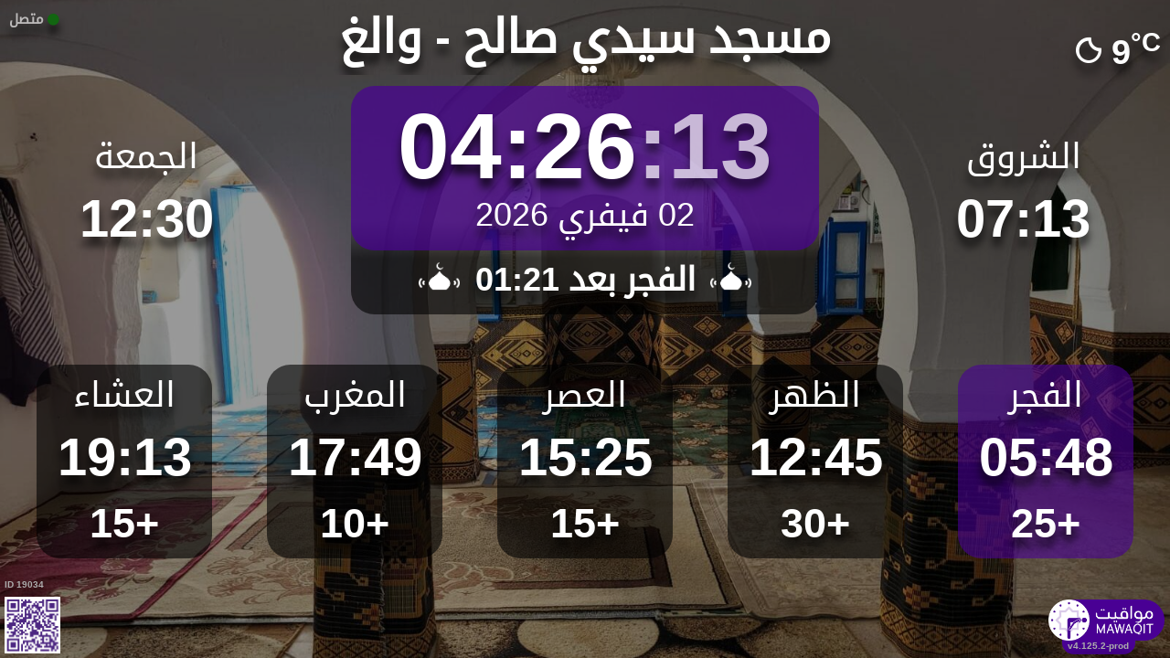

--- FILE ---
content_type: text/html; charset=UTF-8
request_url: https://mawaqit.net/ar/masjid-sidi-salih-oualgh-4180-tunisia
body_size: 11665
content:
<!DOCTYPE html>
<html lang="ar">
<head>
    <meta charset="UTF-8" lang="ar">
<meta http-equiv="X-UA-Compatible" content="IE=edge">
<meta http-equiv="Content-Type" content="text/html; charset=UTF-8">
<meta name="google-site-verification" content="yVXxhpL2W-XXQ-lS4uVdnaNmK88uoobaGtuu8lYtbMw"/>
<meta name="msvalidate.01" content="0E9277188FD6EBB737118E82B294631E" />
<meta name="author" content="MAWAQIT"/>
<meta name="robots" content="index, follow" />
<meta name="apple-itunes-app" content="app-id=1460522683">
<meta name="google-play-app" content="app-id=com.kanout.mawaqit">

<!-- og tags -->
<meta property="og:url" content="https://mawaqit.net"/>
<meta property="og:site_name" content="MAWAQIT"/>
<meta property="og:image" content="https://cdn.mawaqit.net/images/logos/mawaqit_logo_vertical.png"/>
<meta property="og:image:width" content="500"/>
<meta property="og:image:height" content="500"/>
<meta property="og:type" content="website"/>
<meta property="og:title" content="مسجد سيدي صالح"/>
<meta property="og:description" content="يقدم لك موقع مواقيت أوقات الصلاة الصحيحة في : مسجد سيدي صالح
"/>

<!-- twitter card -->
<meta name="twitter:card" content="summary_large_image">
<meta name="twitter:site" content="@Mawaqit">
<meta name="twitter:creator" content="@Mawaqit">
<meta name="twitter:title" content="مسجد سيدي صالح">
<meta name="twitter:description" content="يقدم لك موقع مواقيت أوقات الصلاة الصحيحة في : مسجد سيدي صالح
">
<meta name="twitter:image" content="https://cdn.mawaqit.net/images/logos/mawaqit_logo_vertical.png">
<meta name="twitter:app:name:iphone" content="MAWAQIT">
<meta name="twitter:app:name:googleplay" content="MAWAQIT">
<meta name="twitter:app:id:googleplay" content="com.kanout.mawaqit">
    <link rel="apple-touch-icon" sizes="57x57" href="https://cdn.mawaqit.net/images/logos/apple-icon-57x57.png">
<link rel="apple-touch-icon" sizes="60x60" href="https://cdn.mawaqit.net/images/logos/apple-icon-60x60.png">
<link rel="apple-touch-icon" sizes="72x72" href="https://cdn.mawaqit.net/images/logos/apple-icon-72x72.png">
<link rel="apple-touch-icon" sizes="76x76" href="https://cdn.mawaqit.net/images/logos/apple-icon-76x76.png">
<link rel="apple-touch-icon" sizes="114x114" href="https://cdn.mawaqit.net/images/logos/apple-icon-114x114.png">
<link rel="apple-touch-icon" sizes="120x120" href="https://cdn.mawaqit.net/images/logos/apple-icon-120x120.png">
<link rel="apple-touch-icon" sizes="144x144" href="https://cdn.mawaqit.net/images/logos/apple-icon-144x144.png">
<link rel="apple-touch-icon" sizes="152x152" href="https://cdn.mawaqit.net/images/logos/apple-icon-152x152.png">
<link rel="apple-touch-icon" sizes="180x180" href="https://cdn.mawaqit.net/images/logos/apple-icon-180x180.png">
<link rel="icon" type="image/png" sizes="192x192"  href="https://cdn.mawaqit.net/images/logos/android-icon-192x192.png">
<link rel="icon" type="image/png" sizes="32x32" href="https://cdn.mawaqit.net/images/logos/favicon-32x32.png">
<link rel="icon" type="image/png" sizes="96x96" href="https://cdn.mawaqit.net/images/logos/favicon-96x96.png">
<link rel="icon" type="image/png" sizes="16x16" href="https://cdn.mawaqit.net/images/logos/favicon-16x16.png">
<meta name="msapplication-TileColor" content="#da532c">
<meta name="msapplication-TileImage" content="https://cdn.mawaqit.net/images/logos/ms-icon-144x144.png">
<meta name="theme-color" content="#da532c">
    <title>مسجد سيدي صالح | مواقيت - أوقات الصلاة ، مسجد</title>
    <meta name="google" content="notranslate">
    <meta name="description" content="يقدم لك موقع مواقيت أوقات الصلاة الصحيحة في : مسجد سيدي صالح
">
    <meta name="viewport" content="width=device-width, initial-scale=1.0, maximum-scale=1.0">
    <link rel="canonical" href="https://mawaqit.net/ar/masjid-sidi-salih-oualgh-4180-tunisia" />
    <link rel="alternate" hreflang="x-default" href="https://mawaqit.net/ar/masjid-sidi-salih-oualgh-4180-tunisia" />
          <link rel="alternate" hreflang="sq" href="https://mawaqit.net/sq/masjid-sidi-salih-oualgh-4180-tunisia" />
      <link rel="alternate" hreflang="sq" href="https://mawaqit.net/sq/m/masjid-sidi-salih-oualgh-4180-tunisia" />
          <link rel="alternate" hreflang="de" href="https://mawaqit.net/de/masjid-sidi-salih-oualgh-4180-tunisia" />
      <link rel="alternate" hreflang="de" href="https://mawaqit.net/de/m/masjid-sidi-salih-oualgh-4180-tunisia" />
          <link rel="alternate" hreflang="ur" href="https://mawaqit.net/ur/masjid-sidi-salih-oualgh-4180-tunisia" />
      <link rel="alternate" hreflang="ur" href="https://mawaqit.net/ur/m/masjid-sidi-salih-oualgh-4180-tunisia" />
          <link rel="alternate" hreflang="es" href="https://mawaqit.net/es/masjid-sidi-salih-oualgh-4180-tunisia" />
      <link rel="alternate" hreflang="es" href="https://mawaqit.net/es/m/masjid-sidi-salih-oualgh-4180-tunisia" />
          <link rel="alternate" hreflang="en" href="https://mawaqit.net/en/masjid-sidi-salih-oualgh-4180-tunisia" />
      <link rel="alternate" hreflang="en" href="https://mawaqit.net/en/m/masjid-sidi-salih-oualgh-4180-tunisia" />
          <link rel="alternate" hreflang="id" href="https://mawaqit.net/id/masjid-sidi-salih-oualgh-4180-tunisia" />
      <link rel="alternate" hreflang="id" href="https://mawaqit.net/id/m/masjid-sidi-salih-oualgh-4180-tunisia" />
          <link rel="alternate" hreflang="it" href="https://mawaqit.net/it/masjid-sidi-salih-oualgh-4180-tunisia" />
      <link rel="alternate" hreflang="it" href="https://mawaqit.net/it/m/masjid-sidi-salih-oualgh-4180-tunisia" />
          <link rel="alternate" hreflang="pt" href="https://mawaqit.net/pt/masjid-sidi-salih-oualgh-4180-tunisia" />
      <link rel="alternate" hreflang="pt" href="https://mawaqit.net/pt/m/masjid-sidi-salih-oualgh-4180-tunisia" />
          <link rel="alternate" hreflang="bn" href="https://mawaqit.net/bn/masjid-sidi-salih-oualgh-4180-tunisia" />
      <link rel="alternate" hreflang="bn" href="https://mawaqit.net/bn/m/masjid-sidi-salih-oualgh-4180-tunisia" />
          <link rel="alternate" hreflang="bs" href="https://mawaqit.net/bs/masjid-sidi-salih-oualgh-4180-tunisia" />
      <link rel="alternate" hreflang="bs" href="https://mawaqit.net/bs/m/masjid-sidi-salih-oualgh-4180-tunisia" />
          <link rel="alternate" hreflang="ta" href="https://mawaqit.net/ta/masjid-sidi-salih-oualgh-4180-tunisia" />
      <link rel="alternate" hreflang="ta" href="https://mawaqit.net/ta/m/masjid-sidi-salih-oualgh-4180-tunisia" />
          <link rel="alternate" hreflang="tr" href="https://mawaqit.net/tr/masjid-sidi-salih-oualgh-4180-tunisia" />
      <link rel="alternate" hreflang="tr" href="https://mawaqit.net/tr/m/masjid-sidi-salih-oualgh-4180-tunisia" />
          <link rel="alternate" hreflang="ru" href="https://mawaqit.net/ru/masjid-sidi-salih-oualgh-4180-tunisia" />
      <link rel="alternate" hreflang="ru" href="https://mawaqit.net/ru/m/masjid-sidi-salih-oualgh-4180-tunisia" />
          <link rel="alternate" hreflang="ar" href="https://mawaqit.net/ar/masjid-sidi-salih-oualgh-4180-tunisia" />
      <link rel="alternate" hreflang="ar" href="https://mawaqit.net/ar/m/masjid-sidi-salih-oualgh-4180-tunisia" />
          <link rel="alternate" hreflang="fr" href="https://mawaqit.net/fr/masjid-sidi-salih-oualgh-4180-tunisia" />
      <link rel="alternate" hreflang="fr" href="https://mawaqit.net/fr/m/masjid-sidi-salih-oualgh-4180-tunisia" />
          <link rel="alternate" hreflang="hr" href="https://mawaqit.net/hr/masjid-sidi-salih-oualgh-4180-tunisia" />
      <link rel="alternate" hreflang="hr" href="https://mawaqit.net/hr/m/masjid-sidi-salih-oualgh-4180-tunisia" />
          <link rel="alternate" hreflang="ml" href="https://mawaqit.net/ml/masjid-sidi-salih-oualgh-4180-tunisia" />
      <link rel="alternate" hreflang="ml" href="https://mawaqit.net/ml/m/masjid-sidi-salih-oualgh-4180-tunisia" />
          <link rel="alternate" hreflang="no" href="https://mawaqit.net/no/masjid-sidi-salih-oualgh-4180-tunisia" />
      <link rel="alternate" hreflang="no" href="https://mawaqit.net/no/m/masjid-sidi-salih-oualgh-4180-tunisia" />
          <link rel="alternate" hreflang="nl" href="https://mawaqit.net/nl/masjid-sidi-salih-oualgh-4180-tunisia" />
      <link rel="alternate" hreflang="nl" href="https://mawaqit.net/nl/m/masjid-sidi-salih-oualgh-4180-tunisia" />
    
    <link rel="stylesheet" href="/build/9461.500cbe0a.css" integrity="sha384-gza73W7S8HNND45Uys436wEue90G6lRqROLhwtU3R05pVb6ON1tv+AXfIxtVUwze"><link rel="stylesheet" href="/build/4328.31fafe16.css" integrity="sha384-YxCSlluetXQoAodZuy4guKQAejxh8TGm1QZsULLKm51GFMq4+bagkS+h6qyvX2BB"><link rel="stylesheet" href="/build/mosque-mosque.bde7a649.css" integrity="sha384-RkoRl7j1c8Ssn/NbUccXJpttCPn8/5jugVi6fuPcimUnlEZQoy3gkz2Rs3oLrIzA">

    <link href="/prayer-times/css/themes/mawaqit.css" type="text/css" rel="stylesheet preload" as="style"/>

    <style>
body {
    
                                      background-image: linear-gradient(0deg, rgba(0, 0, 0, 0.4), rgba(0, 0, 0, 0.4)), url('https://cdn.mawaqit.net/images/backend/mosque/92165c1d-456d-46d6-a488-830c4c07b260/mosque/1eea8eca-bc53-6aec-8aec-066ed47a7584.jpg');
    }
</style>
</head>
<body class="text-center rtl">
    <noscript><iframe src="https://www.googletagmanager.com/ns.html?id=GTM-MMZKGM2" height="0" width="0" style="display:none;visibility:hidden"></iframe></noscript>
<div id="spinner"></div>

<!-- Iqama screen -->
<div class="iqama" style="display: none">
    <div class="top">الإقامة</div>
    <div class="image"></div>
    <div class="bottom">أطفئوا الهاتف من فضلكم</div>
</div>

<!-- Douaa after prayer slider -->
<div class="adhkar-after-prayer" style="display: none">
    <div class="title">أذكار بعد الصلاة</div>
<div class="slider duaa ltr">
  <ul>
    <li>
      <div>
        <div class="ar">
          أَسْـتَغْفِرُ الله، أَسْـتَغْفِرُ الله، أَسْـتَغْفِرُ الله<br>
          اللّهُـمَّ أَنْـتَ السَّلامُ ، وَمِـنْكَ السَّلام ، تَبارَكْتَ يا ذا الجَـلالِ وَالإِكْـرام
          اللَّهُمَّ أَعِنِّي عَلَى ذِكْرِكَ وَشُكْرِكَ وَحُسْنِ عِبَادَتِكَ
        </div>
              </div>
    </li>
    <li>
      <div>
        <div class="ar">
          <div>سُـبْحانَ اللهِ، والحَمْـدُ لله، واللهُ أكْـبَر 33 مرة</div>
          <div>
            لا إِلَٰهَ إلاّ اللّهُ وَحْـدَهُ لا شريكَ لهُ، لهُ الملكُ ولهُ الحَمْد، وهُوَ على كُلّ شَيءٍ قَـدير
          </div>
        </div>
              </div>
    </li>
    <li>
      <div>
        <div class="ar">
          <div>بِسۡمِ ٱللَّهِ ٱلرَّحۡمَٰنِ ٱلرَّحِيمِ</div>
          قُلۡ أَعُوذُ بِرَبِّ ٱلنَّاسِ ، مَلِكِ ٱلنَّاسِ ، إِلَٰهِ ٱلنَّاسِ ، مِن شَرِّ ٱلۡوَسۡوَاسِ ٱلۡخَنَّاسِ
          ، ٱلَّذِي يُوَسۡوِسُ فِي صُدُورِ ٱلنَّاسِ ، مِنَ ٱلۡجِنَّةِ وَٱلنَّاسِ
        </div>
      </div>
    </li>
    <li>
      <div>
        <div class="ar">
          <div>بِسۡمِ ٱللَّهِ ٱلرَّحۡمَٰنِ ٱلرَّحِيمِ</div>
          قُلۡ أَعُوذُ بِرَبِّ ٱلۡفَلَقِ ، مِن شَرِّ مَا خَلَقَ ، وَمِن شَرِّ غَاسِقٍ إِذَا وَقَبَ ، وَمِن شَرِّ
          ٱلنَّفَّٰثَٰتِ فِي ٱلۡعُقَدِ ، وَمِن شَرِّ حَاسِدٍ إِذَا حَسَدَ
        </div>
      </div>
    </li>
    <li>
      <div>
        <div class="ar">
          <div>بِسۡمِ ٱللَّهِ ٱلرَّحۡمَٰنِ ٱلرَّحِيمِ</div>
          قُلۡ هُوَ ٱللَّهُ أَحَدٌ ، ٱللَّهُ ٱلصَّمَدُ ، لَمۡ يَلِدۡ وَلَمۡ يُولَدۡ ، وَلَمۡ يَكُن لَّهُۥ كُفُوًا أَحَدُۢ
        </div>
      </div>
    </li>
    <li>
      <div>
        <div class="ar">
          ٱللَّهُ لَآ إِلَٰهَ إِلَّا هُوَ ٱلۡحَيُّ ٱلۡقَيُّومُۚ لَا تَأۡخُذُهُۥ سِنَةٞ وَلَا نَوۡمٞۚ لَّهُۥ مَا فِي
          ٱلسَّمَٰوَٰتِ وَمَا فِي ٱلۡأَرۡضِۗ مَن ذَا ٱلَّذِي يَشۡفَعُ عِندَهُۥٓ إِلَّا بِإِذۡنِهِۦۚ يَعۡلَمُ مَا بَيۡنَ
          أَيۡدِيهِمۡ وَمَا خَلۡفَهُمۡۖ وَلَا يُحِيطُونَ بِشَيۡءٖ مِّنۡ عِلۡمِهِۦٓ إِلَّا بِمَا شَآءَۚ وَسِعَ
          كُرۡسِيُّهُ ٱلسَّمَٰوَٰتِ وَٱلۡأَرۡضَۖ وَلَا يَ‍ُٔودُهُۥ حِفۡظُهُمَاۚ وَهُوَ ٱلۡعَلِيُّ ٱلۡعَظِيمُ
        </div>
      </div>
    </li>
    <li>
      <div>
        <div class="ar">
          لا إِلَٰهَ إلاّ اللّهُ وحدَهُ لا شريكَ لهُ، لهُ المُـلْكُ ولهُ الحَمْد، وهوَ على كلّ شَيءٍ قَدير،
          اللّهُـمَّ لا مانِعَ لِما أَعْطَـيْت، وَلا مُعْطِـيَ لِما مَنَـعْت، وَلا يَنْفَـعُ ذا
          الجَـدِّ مِنْـكَ الجَـد
        </div>
              </div>
    </li>
  </ul>
</div>
</div>

<!-- message info slider -->
<div class="message-slider slider ltr" style="display: none">
    <div class="currentTimeShort"></div>
    <div class="messageContent">
        <ul>
                                                <li data-position="0" data-duration="10">
                                                                            <img src="https://cdn.mawaqit.net/images/backend/mosque/92165c1d-456d-46d6-a488-830c4c07b260/message/1eea9697-0592-61c6-8d99-066ed47a7584.jpg" alt="Photo 1"/>
                                                                    </li>
                                                                <li data-position="1" data-duration="10">
                                                                            <img src="https://cdn.mawaqit.net/images/backend/mosque/92165c1d-456d-46d6-a488-830c4c07b260/message/1eea9697-09fc-64c8-a6d7-066ed47a7584.jpg" alt="Photo 2"/>
                                                                    </li>
                                                                <li data-position="2" data-duration="10">
                                                                            <img src="https://cdn.mawaqit.net/images/backend/mosque/92165c1d-456d-46d6-a488-830c4c07b260/message/1eea9697-0e36-6afc-81a9-066ed47a7584.jpg" alt="Photo 3"/>
                                                                    </li>
                                    </ul>
    </div>
</div>

<div class="adhan" style="display: none">
    <div class="ar">
        <div class="title">دعاء ما بعد الأذان</div>
        <p style="margin-top: 15rem">
            اللّهُـمَّ رَبَّ هَذِهِ الدّعْـوَةِ التّـامَّة وَالصّلاةِ القَـائِمَة آتِ محَـمَّداً الوَسيـلةَ وَالْفَضـيلَة وَابْعَـثْه مَقـامـاً مَحـموداً الَّذي وَعَـدْتَه
        </p>
    </div>

    </div>
<div class="douaa-between-adhan-iqama" style="display: none">
    <div class="ar">
        <div class="title">الدعاء لا يرد بين الأذان والإقامة</div>
        <p style="margin-top: 15rem">
            عَنْ أَنَسِ بْنِ مَالِكٍ قَالَ: قَالَ رَسُولُ اللَّهِ صَلَّى اللَّهُ عَلَيْهِ وَسَلَّمَ: الدُّعَاءُ لَا يُرَدُّ بَيْنَ الْأَذَانِ وَالْإِقَامَةِ
        </p>
    </div>

    </div><div class="jumua-dhikr-reminder" style="display: none">
    <div class="title">حَانَ وَقْتُ صَلاَةِ الجُمُعَة</div>
    <div>
        <div class="ar">
            عَنْ أَبِي هُرَيْرَةَ قَالَ قَالَ رَسُولُ اللَّهِ صَلَّى اللَّه عَلَيْهِ وَسَلَّمَ مَنْ تَوَضَّأَ فَأَحْسَنَ الْوُضُوءَ ثُمَّ أَتَى الْجُمُعَةَ فَاسْتَمَعَ وَأَنْصَتَ غُفِرَ لَهُ مَا
            بَيْنَهُ وَبَيْنَ الْجُمُعَةِ وَزِيَادَةُ ثَلاثَةِ أَيَّامٍ وَمَنْ مَسَّ الْحَصَى فَقَدْ لَغَا
        </div>

            </div>
</div>
<div id="black-screen" style="display: none"></div>


<!-- main screen -->
<div class="main"
     data-remote="/id/19034/has-been-updated">
    <div class="sub-main">
        <!-- Random hadith container -->
        <div class="random-hadith" style="display: none"
             data-remote="/api/2.0/hadith/random?lang=ar">
            <div class="next-prayer-bloc-hadith">
                <div class="next-prayer bottom-block">
                    <span></span> بعد
                    <div class="countdown"></div>
                </div>
                <div class="currentTimeShort bottom-block"></div>
            </div>
            <div class="text ltr">
                <div></div>
            </div>
        </div>

        <!-- top container -->
        <div class="top-content">
            <div class="top-buttons text-left">
                <div style="font-size: 1.5rem">
                  <div class="screen-status online hidden"><i class="fas fa-circle" style="color: #126611; font-size: 1.3rem"></i> متصل</div>
                  <div class="screen-status offline hidden"><i class="fas fa-circle" style="color: #702828; font-size: 1.3rem"></i> غير متصل</div>
                </div>
            </div>

            <!-- temperature container -->
                            <div class="ltr">
                    <div id="weather" class="hidden ltr" data-remote="/api/2.0/mosque/92165c1d-456d-46d6-a488-830c4c07b260/weather">
                        <i style="color: #FFF;"></i> <span></span><sup>°C</sup>
                    </div>
                </div>
                        <div class="header">
                <h1>
                                        مسجد سيدي صالح - والغ
                                    </h1>
            </div>

            <!-- Adhan flash -->
            <div class="main-iqama-countdown hidden">
                <div class="text">الإقامة بعد</div>
                <div class="countdown"></div>
            </div>

            <!-- Adhan flash -->
            <div class="adhan-flash hidden">
                <div>
                    <img class="cupola" src="https://cdn.mawaqit.net/images/icons/cupola_500x500.png" alt="!">
                </div>
                <div>
                    الأذان
                </div>
                <div>
                    <img class="cupola" src="https://cdn.mawaqit.net/images/icons/cupola_500x500.png" alt="!">
                </div>
            </div>

            <!-- Alarm flash -->
            <div class="alarm-flash hidden">
                <div>
                    <img class="cupola" src="https://cdn.mawaqit.net/images/icons/cupola_500x500.png" alt="!">
                </div>
                <div>
                    الصلاة خير من النوم
                </div>
                <div>
                    <img class="cupola" src="https://cdn.mawaqit.net/images/icons/cupola_500x500.png" alt="!">
                </div>
            </div>

            <div class="content">
                  <div>
    <div class="chourouk custom-time">
      <div class="name">الشروق</div>
      <div class="time chourouk-id"></div>
    </div>
    <div class="imsak custom-time">
      <div class="name">الإمساك</div>
      <div class="time imsak-id"></div>
    </div>
  </div>
                <div class="middle-bloc">
                    <div class="center-time">
                        <div class="currentTime"></div>
                                                    <div id="hijriDate" class="fadeOut">
                                <span></span>
                                <img class="full-moon" src="https://cdn.mawaqit.net/images/icons/full-moon.png" alt="!">
                            </div>
                                                <div id="gregorianDate" class="fadeIn"></div>
                    </div>
                    <div class="next-prayer-bloc">
                        <div class="next-prayer">
                            <img src="https://cdn.mawaqit.net/images/icons/cupola.png" alt="!">
                            <span></span> بعد
                            <div class="countdown"></div>
                            <img src="https://cdn.mawaqit.net/images/icons/cupola.png" alt="!">
                        </div>
                    </div>
                </div>
                <div>
                    <div class="joumouaa custom-time">
  <div class="ar name">الجمعة</div>
  <div class="prayer">
                                  
                  <div class="joumouaa-id time"></div>
                  </div>
</div>
                    <div class="aid custom-time">
  <div class="name">صلاة العيد</div>
  <div class="prayer">
    <div class="time aid-time"></div>
      </div>
</div>
                </div>
            </div>
        </div>

        <!-- prayer times container -->
        <div class="prayers">
              <div>
    <div class="name">الفجر</div>
    
    <div class="time"></div>

          <div class="wait"></div>
      </div>
            <div>
                <div class="name">الظهر</div>
                <div class="time"></div>
                <div class="wait"></div>
            </div>
            <div>
                <div class="name">العصر</div>
                <div class="time"></div>
                <div class="wait"></div>
            </div>
            <div>
                <div class="name">المغرب</div>
                <div class="time"></div>
                <div class="wait"></div>
            </div>
            <div>
                <div class="name">العشاء</div>
                <div class="time"></div>
                <div class="wait"></div>
            </div>
        </div>
    </div>

    <!-- footer container -->
    <footer style="direction: ltr">
                <div class="store">
            <div id="mosque-id">ID 19034</div>
                            <div id="qrcode">
                    <img src="https://cdn.mawaqit.net/images/store-qrcode.png" alt="qrcode mawaqit mobile">
                </div>
                    </div>
        <div class="info ">
                            <div class="assosciation">
                    
                </div>
                    </div>
        <div class="version">v4.125.2-prod</div>
        <img class="logo" src="https://cdn.mawaqit.net/images/logos/mawaqit_logo_light_rounded.png"  alt="mawaqit logo">
    </footer>
</div>

<script>
    let site = 'https://mawaqit.net';
    let cdn = 'https://cdn.mawaqit.net';
    let offlineSyncCookie = null;
    let isMobile = false;
    let isMosque = true;
    let lastUpdated = 1767605254;
    let longitude = 10.8846633;
    let latitude = 33.8316737;
    let confData = {"showCityInTitle":true,"showLogo":true,"showPrayerTimesOnMessageScreen":true,"duaAfterPrayerShowTimes":["10","10","10","7","12"],"hijriDateEnabled":true,"hijriDateForceTo30":false,"duaAfterAzanEnabled":true,"duaAfterPrayerEnabled":true,"alwaysDisplayHhMmFormat":false,"iqamaDisplayTime":35,"iqamaBip":true,"backgroundColor":"#1b1b1b","jumuaDhikrReminderEnabled":true,"jumuaTimeout":30,"randomHadithEnabled":true,"blackScreenWhenPraying":true,"wakeForFajrTime":null,"jumuaBlackScreenEnabled":true,"temperatureEnabled":true,"temperatureUnit":"C","hadithLang":"ar","iqamaEnabled":true,"randomHadithIntervalDisabling":"","fajrFixationComparedToShuruq":null,"adhanVoice":"bip","adhanEnabledByPrayer":["1","1","1","1","1"],"footer":true,"iqamaMoreImportant":false,"timeDisplayFormat":"24","backgroundType":"motif","backgroundMotif":"-1","iqamaFullScreenCountdown":true,"theme":"mawaqit","adhanDuration":150,"displayingSabahImsak":false,"sabahImsakStartDate":null,"sabahImsakEndDate":null,"type":"MOSQUE","partner":true,"name":"\u0645\u0633\u062c\u062f \u0633\u064a\u062f\u064a \u0635\u0627\u0644\u062d - \u0648\u0627\u0644\u063a","label":"\u0645\u0633\u062c\u062f \u0633\u064a\u062f\u064a \u0635\u0627\u0644\u062d - \u0648\u0627\u0644\u063a","streamUrl":null,"paymentWebsite":null,"countryCode":"TN","timezone":"Africa\/Tunis","site":null,"association":null,"image":"https:\/\/cdn.mawaqit.net\/images\/backend\/mosque\/92165c1d-456d-46d6-a488-830c4c07b260\/mosque\/1eea8eca-b812-6cbc-8d76-066ed47a7584.jpg","interiorPicture":"https:\/\/cdn.mawaqit.net\/images\/backend\/mosque\/92165c1d-456d-46d6-a488-830c4c07b260\/mosque\/1eea8eca-b812-6cbc-8d76-066ed47a7584.jpg","exteriorPicture":"https:\/\/cdn.mawaqit.net\/images\/backend\/mosque\/92165c1d-456d-46d6-a488-830c4c07b260\/mosque\/1eea8eca-bc53-6aec-8aec-066ed47a7584.jpg","logo":null,"url":"http:\/\/mawaqit.net\/ar\/masjid-sidi-salih-oualgh-4180-tunisia","latitude":33.8316737,"longitude":10.8846633,"womenSpace":false,"janazaPrayer":true,"aidPrayer":false,"childrenCourses":false,"adultCourses":false,"ramadanMeal":false,"handicapAccessibility":true,"ablutions":true,"parking":true,"otherInfo":null,"closed":null,"announcements":[{"id":95953,"uuid":"92165c1d-456d-46d6-a488-830c4c07b260","title":"Photo 1","content":null,"image":"https:\/\/cdn.mawaqit.net\/images\/backend\/mosque\/92165c1d-456d-46d6-a488-830c4c07b260\/message\/1eea9697-0592-61c6-8d99-066ed47a7584.jpg","video":null,"startDate":null,"endDate":null,"updated":"2023-12-19 14:52","duration":10,"isMobile":false,"isDesktop":true,"tvOrientation":"LANDSCAPE"},{"id":95954,"uuid":"92165c1d-456d-46d6-a488-830c4c07b260","title":"Photo 2","content":null,"image":"https:\/\/cdn.mawaqit.net\/images\/backend\/mosque\/92165c1d-456d-46d6-a488-830c4c07b260\/message\/1eea9697-09fc-64c8-a6d7-066ed47a7584.jpg","video":null,"startDate":null,"endDate":null,"updated":"2023-12-19 14:52","duration":10,"isMobile":false,"isDesktop":true,"tvOrientation":"LANDSCAPE"},{"id":95955,"uuid":"92165c1d-456d-46d6-a488-830c4c07b260","title":"Photo 3","content":null,"image":"https:\/\/cdn.mawaqit.net\/images\/backend\/mosque\/92165c1d-456d-46d6-a488-830c4c07b260\/message\/1eea9697-0e36-6afc-81a9-066ed47a7584.jpg","video":null,"startDate":null,"endDate":null,"updated":"2023-12-19 14:52","duration":10,"isMobile":false,"isDesktop":true,"tvOrientation":"LANDSCAPE"}],"events":[],"aidPrayerTime":null,"aidPrayerTime2":null,"jumua":"12:30","jumua2":null,"jumua3":null,"jumuaAsDuhr":false,"imsakNbMinBeforeFajr":0,"hijriAdjustment":0,"times":["05:48","12:45","15:25","17:49","19:13"],"shuruq":"07:13","calendar":[{"1":["05:52","07:21","12:45","15:00","17:21","18:48"],"2":["05:52","07:21","12:45","15:00","17:21","18:48"],"3":["05:53","07:22","12:45","15:01","17:22","18:49"],"4":["05:53","07:22","12:45","15:02","17:23","18:50"],"5":["05:53","07:22","12:45","15:02","17:24","18:50"],"6":["05:53","07:22","12:45","15:03","17:24","18:51"],"7":["05:53","07:22","12:45","15:04","17:25","18:52"],"8":["05:53","07:22","12:45","15:05","17:26","18:53"],"9":["05:54","07:22","12:45","15:06","17:27","18:53"],"10":["05:54","07:22","12:45","15:06","17:28","18:54"],"11":["05:54","07:22","12:45","15:07","17:29","18:55"],"12":["05:54","07:22","12:45","15:08","17:30","18:56"],"13":["05:54","07:22","12:45","15:09","17:31","18:57"],"14":["05:54","07:22","12:45","15:10","17:31","18:57"],"15":["05:54","07:21","12:45","15:10","17:32","18:58"],"16":["05:53","07:21","12:45","15:11","17:33","18:59"],"17":["05:53","07:21","12:45","15:12","17:34","19:00"],"18":["05:53","07:21","12:45","15:13","17:35","19:01"],"19":["05:53","07:20","12:45","15:14","17:36","19:02"],"20":["05:53","07:20","12:45","15:15","17:37","19:02"],"21":["05:53","07:20","12:45","15:15","17:38","19:03"],"22":["05:52","07:19","12:45","15:16","17:39","19:04"],"23":["05:52","07:19","12:45","15:17","17:40","19:05"],"24":["05:52","07:18","12:45","15:18","17:41","19:06"],"25":["05:51","07:18","12:45","15:19","17:42","19:07"],"26":["05:51","07:17","12:45","15:20","17:43","19:07"],"27":["05:50","07:17","12:45","15:21","17:44","19:08"],"28":["05:50","07:16","12:45","15:21","17:45","19:09"],"29":["05:50","07:16","12:45","15:22","17:46","19:10"],"30":["05:49","07:15","12:45","15:23","17:47","19:11"],"31":["05:49","07:14","12:45","15:24","17:48","19:12"]},{"1":["05:48","07:14","12:45","15:25","17:48","19:12"],"2":["05:48","07:13","12:45","15:25","17:49","19:13"],"3":["05:47","07:12","12:45","15:26","17:50","19:14"],"4":["05:47","07:11","12:45","15:27","17:51","19:15"],"5":["05:46","07:11","12:45","15:28","17:52","19:15"],"6":["05:45","07:10","12:45","15:29","17:53","19:16"],"7":["05:45","07:09","12:45","15:29","17:54","19:17"],"8":["05:44","07:08","12:45","15:30","17:55","19:18"],"9":["05:43","07:07","12:45","15:31","17:56","19:19"],"10":["05:42","07:06","12:45","15:32","17:57","19:20"],"11":["05:42","07:06","12:45","15:32","17:58","19:21"],"12":["05:41","07:05","12:45","15:33","17:59","19:21"],"13":["05:40","07:04","12:45","15:34","18:00","19:22"],"14":["05:39","07:03","12:45","15:34","18:01","19:23"],"15":["05:38","07:02","12:45","15:35","18:02","19:24"],"16":["05:37","07:01","12:45","15:36","18:03","19:25"],"17":["05:36","07:00","12:45","15:37","18:04","19:25"],"18":["05:35","06:59","12:45","15:37","18:05","19:26"],"19":["05:34","06:57","12:45","15:38","18:06","19:27"],"20":["05:33","06:56","12:45","15:38","18:06","19:28"],"21":["05:32","06:55","12:45","15:40","18:07","19:29"],"22":["05:31","06:54","12:45","15:40","18:08","19:30"],"23":["05:30","06:53","12:45","15:40","18:09","19:30"],"24":["05:29","06:52","12:45","15:41","18:10","19:31"],"25":["05:28","06:51","12:45","15:41","18:11","19:32"],"26":["05:27","06:50","12:45","15:42","18:12","19:33"],"27":["05:26","06:48","12:45","15:42","18:13","19:34"],"28":["05:25","06:47","12:45","15:43","18:13","19:34"],"29":["05:23","06:47","12:45","15:43","18:14","19:35"]},{"1":["05:22","06:45","12:45","15:44","18:15","19:36"],"2":["05:21","06:43","12:45","15:44","18:16","19:37"],"3":["05:20","06:42","12:45","15:45","18:17","19:38"],"4":["05:19","06:41","12:45","15:45","18:18","19:38"],"5":["05:17","06:40","12:45","15:46","18:18","19:39"],"6":["05:16","06:38","12:45","15:47","18:20","19:41"],"7":["05:15","06:37","12:45","15:47","18:20","19:41"],"8":["05:13","06:36","12:45","15:47","18:21","19:42"],"9":["05:12","06:34","12:45","15:47","18:22","19:43"],"10":["05:11","06:33","12:45","15:48","18:22","19:43"],"11":["05:10","06:32","12:45","15:48","18:23","19:44"],"12":["05:08","06:30","12:45","15:49","18:24","19:45"],"13":["05:07","06:29","12:45","15:49","18:24","19:46"],"14":["05:05","06:28","12:45","15:49","18:26","19:47"],"15":["05:04","06:26","12:45","15:50","18:26","19:47"],"16":["05:03","06:25","12:45","15:50","18:27","19:48"],"17":["05:01","06:24","12:45","15:50","18:28","19:49"],"18":["05:00","06:22","12:45","15:51","18:29","19:50"],"19":["04:58","06:21","12:45","15:51","18:29","19:51"],"20":["04:57","06:20","12:45","15:51","18:31","19:53"],"21":["04:56","06:18","12:45","15:51","18:31","19:53"],"22":["04:54","06:17","12:45","15:52","18:32","19:53"],"23":["04:53","06:16","12:45","15:52","18:32","19:54"],"24":["04:51","06:14","12:45","15:52","18:33","19:55"],"25":["04:50","06:13","12:45","15:52","18:34","19:56"],"26":["04:48","06:12","12:45","15:52","18:35","19:57"],"27":["04:47","06:10","12:45","15:53","18:35","19:58"],"28":["04:45","06:09","12:45","15:53","18:36","19:59"],"29":["04:44","06:08","12:45","15:53","18:37","19:59"],"30":["04:42","06:06","12:45","15:53","18:38","20:00"],"31":["04:41","06:05","12:45","15:53","18:38","20:01"]},{"1":["04:39","06:03","12:45","15:54","18:40","20:03"],"2":["04:37","06:02","12:45","15:54","18:40","20:04"],"3":["04:36","06:01","12:45","15:54","18:41","20:05"],"4":["04:34","05:59","12:45","15:54","18:42","20:05"],"5":["04:33","05:58","12:45","15:54","18:43","20:06"],"6":["04:31","05:57","12:45","15:54","18:43","20:07"],"7":["04:30","05:55","12:45","15:54","18:44","20:08"],"8":["04:28","05:54","12:45","15:54","18:45","20:09"],"9":["04:27","05:53","12:45","15:55","18:46","20:10"],"10":["04:25","05:52","12:45","15:55","18:46","20:11"],"11":["04:24","05:50","12:45","15:55","18:47","20:12"],"12":["04:22","05:49","12:45","15:55","18:48","20:13"],"13":["04:21","05:48","12:45","15:55","18:49","20:14"],"14":["04:19","05:47","12:45","15:55","18:49","20:15"],"15":["04:18","05:45","12:45","15:55","18:50","20:16"],"16":["04:16","05:44","12:45","15:55","18:51","20:17"],"17":["04:15","05:43","12:45","15:55","18:52","20:18"],"18":["04:13","05:42","12:45","15:55","18:53","20:19"],"19":["04:12","05:40","12:45","15:55","18:53","20:20"],"20":["04:10","05:39","12:45","15:55","18:54","20:21"],"21":["04:09","05:38","12:45","15:55","18:55","20:22"],"22":["04:07","05:37","12:45","15:56","18:56","20:23"],"23":["04:06","05:36","12:45","15:56","18:56","20:24"],"24":["04:05","05:35","12:45","15:56","18:57","20:25"],"25":["04:03","05:33","12:45","15:56","18:58","20:27"],"26":["04:02","05:32","12:45","15:56","18:59","20:28"],"27":["04:00","05:31","12:45","15:56","18:59","20:29"],"28":["03:59","05:30","12:45","15:56","19:00","20:30"],"29":["03:58","05:29","12:45","15:56","19:01","20:31"],"30":["03:56","05:28","12:45","15:56","19:02","20:32"]},{"1":["03:56","05:27","12:45","15:56","19:02","20:32"],"2":["03:54","05:26","12:45","15:56","19:03","20:34"],"3":["03:52","05:25","12:45","15:56","19:04","20:35"],"4":["03:51","05:24","12:45","15:56","19:05","20:36"],"5":["03:50","05:23","12:45","15:56","19:06","20:37"],"6":["03:49","05:22","12:45","15:56","19:06","20:39"],"7":["03:47","05:21","12:45","15:56","19:07","20:40"],"8":["03:46","05:20","12:45","15:56","19:08","20:41"],"9":["03:45","05:20","12:45","15:57","19:09","20:42"],"10":["03:44","05:19","12:45","15:57","19:10","20:43"],"11":["03:43","05:18","12:45","15:57","19:10","20:44"],"12":["03:41","05:17","12:45","15:57","19:11","20:45"],"13":["03:40","05:16","12:45","15:57","19:12","20:46"],"14":["03:39","05:16","12:45","15:57","19:13","20:47"],"15":["03:38","05:15","12:45","15:57","19:13","20:48"],"16":["03:37","05:14","12:45","15:57","19:14","20:49"],"17":["03:36","05:14","12:45","15:57","19:15","20:51"],"18":["03:35","05:13","12:45","15:57","19:15","20:52"],"19":["03:35","05:12","12:45","15:57","19:16","20:52"],"20":["03:34","05:12","12:45","15:57","19:16","20:52"],"21":["03:33","05:11","12:45","15:58","19:17","20:54"],"22":["03:32","05:10","12:45","15:58","19:18","20:55"],"23":["03:31","05:10","12:45","15:58","19:19","20:56"],"24":["03:30","05:09","12:45","15:58","19:19","20:57"],"25":["03:29","05:09","12:45","15:58","19:20","20:58"],"26":["03:29","05:08","12:45","15:58","19:21","20:59"],"27":["03:28","05:08","12:45","15:58","19:21","21:00"],"28":["03:27","05:08","12:45","15:58","19:22","21:01"],"29":["03:27","05:07","12:45","15:59","19:23","21:02"],"30":["03:26","05:07","12:45","15:59","19:23","21:03"],"31":["03:25","05:07","12:45","15:59","19:24","21:03"]},{"1":["03:25","05:06","12:45","15:59","19:24","21:04"],"2":["03:24","05:06","12:45","15:59","19:25","21:05"],"3":["03:24","05:06","12:45","15:59","19:25","21:06"],"4":["03:23","05:05","12:45","16:00","19:26","21:07"],"5":["03:23","05:05","12:45","16:00","19:27","21:07"],"6":["03:23","05:05","12:45","16:00","19:27","21:08"],"7":["03:22","05:05","12:45","16:00","19:28","21:09"],"8":["03:22","05:05","12:45","16:00","19:28","21:09"],"9":["03:22","05:05","12:45","16:01","19:29","21:10"],"10":["03:21","05:05","12:45","16:01","19:29","21:11"],"11":["03:21","05:05","12:45","16:01","19:29","21:11"],"12":["03:21","05:05","12:45","16:01","19:30","21:12"],"13":["03:21","05:05","12:45","16:01","19:30","21:12"],"14":["03:21","05:05","12:45","16:02","19:31","21:13"],"15":["03:21","05:05","12:45","16:02","19:31","21:13"],"16":["03:21","05:05","12:45","16:02","19:31","21:14"],"17":["03:21","05:05","12:45","16:02","19:32","21:14"],"18":["03:21","05:05","12:45","16:02","19:32","21:14"],"19":["03:21","05:05","12:45","16:03","19:32","21:15"],"20":["03:21","05:05","12:45","16:03","19:32","21:15"],"21":["03:22","05:06","12:45","16:03","19:33","21:15"],"22":["03:22","05:06","12:45","16:03","19:33","21:15"],"23":["03:22","05:06","12:45","16:04","19:33","21:15"],"24":["03:22","05:06","12:45","16:04","19:33","21:15"],"25":["03:23","05:07","12:45","16:04","19:33","21:16"],"26":["03:23","05:07","12:45","16:04","19:33","21:16"],"27":["03:23","05:07","12:45","16:04","19:33","21:16"],"28":["03:24","05:08","12:45","16:05","19:33","21:15"],"29":["03:24","05:08","12:45","16:05","19:33","21:15"],"30":["03:25","05:09","12:45","16:05","19:33","21:15"]},{"1":["03:25","05:09","12:45","16:05","19:34","21:15"],"2":["03:26","05:09","12:45","16:05","19:34","21:15"],"3":["03:26","05:10","12:45","16:06","19:34","21:15"],"4":["03:27","05:10","12:45","16:06","19:33","21:15"],"5":["03:28","05:11","12:45","16:06","19:33","21:14"],"6":["03:28","05:11","12:45","16:06","19:33","21:14"],"7":["03:29","05:12","12:45","16:06","19:33","21:14"],"8":["03:30","05:12","12:45","16:06","19:33","21:13"],"9":["03:30","05:13","12:45","16:07","19:32","21:13"],"10":["03:31","05:13","12:45","16:07","19:32","21:12"],"11":["03:32","05:14","12:45","16:07","19:32","21:12"],"12":["03:33","05:15","12:45","16:07","19:32","21:11"],"13":["03:34","05:15","12:45","16:07","19:31","21:10"],"14":["03:35","05:16","12:45","16:07","19:31","21:10"],"15":["03:36","05:16","12:45","16:07","19:30","21:09"],"16":["03:36","05:17","12:45","16:07","19:30","21:08"],"17":["03:37","05:18","12:45","16:07","19:29","21:07"],"18":["03:38","05:18","12:45","16:07","19:29","21:07"],"19":["03:39","05:19","12:45","16:07","19:28","21:06"],"20":["03:40","05:20","12:45","16:07","19:28","21:05"],"21":["03:41","05:20","12:45","16:08","19:27","21:04"],"22":["03:42","05:21","12:45","16:07","19:27","21:03"],"23":["03:43","05:22","12:45","16:07","19:26","21:02"],"24":["03:44","05:22","12:45","16:07","19:25","21:01"],"25":["03:45","05:23","12:45","16:07","19:25","21:00"],"26":["03:46","05:24","12:45","16:07","19:24","20:59"],"27":["03:47","05:24","12:45","16:07","19:23","20:58"],"28":["03:48","05:25","12:45","16:07","19:22","20:57"],"29":["03:49","05:26","12:45","16:07","19:22","20:56"],"30":["03:50","05:27","12:45","16:07","19:21","20:55"],"31":["03:51","05:27","12:45","16:07","19:20","20:54"]},{"1":["03:52","05:28","12:45","16:07","19:19","20:52"],"2":["03:53","05:29","12:45","16:06","19:18","20:51"],"3":["03:55","05:29","12:45","16:06","19:17","20:50"],"4":["03:56","05:30","12:45","16:06","19:17","20:49"],"5":["03:57","05:31","12:45","16:06","19:16","20:48"],"6":["03:58","05:32","12:45","16:06","19:15","20:46"],"7":["03:59","05:32","12:45","16:05","19:14","20:45"],"8":["04:00","05:33","12:45","16:05","19:13","20:44"],"9":["04:01","05:34","12:45","16:05","19:12","20:42"],"10":["04:02","05:34","12:45","16:05","19:11","20:41"],"11":["04:03","05:35","12:45","16:04","19:10","20:40"],"12":["04:04","05:36","12:45","16:04","19:09","20:38"],"13":["04:05","05:37","12:45","16:04","19:08","20:37"],"14":["04:06","05:37","12:45","16:03","19:06","20:35"],"15":["04:07","05:38","12:45","16:03","19:05","20:34"],"16":["04:08","05:39","12:45","16:02","19:04","20:33"],"17":["04:09","05:39","12:45","16:02","19:03","20:31"],"18":["04:10","05:40","12:45","16:01","19:02","20:30"],"19":["04:11","05:41","12:45","16:01","19:01","20:28"],"20":["04:12","05:42","12:45","16:01","18:59","20:27"],"21":["04:13","05:42","12:45","16:00","18:58","20:25"],"22":["04:14","05:43","12:45","16:00","18:57","20:24"],"23":["04:15","05:44","12:45","15:59","18:56","20:22"],"24":["04:16","05:44","12:45","15:58","18:55","20:21"],"25":["04:17","05:45","12:45","15:58","18:53","20:19"],"26":["04:18","05:46","12:45","15:57","18:52","20:18"],"27":["04:19","05:47","12:45","15:57","18:51","20:16"],"28":["04:20","05:47","12:45","15:56","18:50","20:15"],"29":["04:21","05:48","12:45","15:56","18:48","20:13"],"30":["04:22","05:49","12:45","15:55","18:47","20:12"],"31":["04:22","05:49","12:45","15:54","18:46","20:10"]},{"1":["04:23","05:50","12:45","15:54","18:44","20:09"],"2":["04:24","05:51","12:45","15:53","18:43","20:07"],"3":["04:25","05:51","12:45","15:52","18:42","20:06"],"4":["04:26","05:52","12:45","15:52","18:40","20:04"],"5":["04:27","05:53","12:45","15:51","18:39","20:03"],"6":["04:28","05:53","12:45","15:50","18:38","20:01"],"7":["04:29","05:54","12:45","15:49","18:36","19:59"],"8":["04:30","05:55","12:45","15:49","18:35","19:58"],"9":["04:30","05:56","12:45","15:48","18:33","19:56"],"10":["04:31","05:56","12:45","15:47","18:32","19:55"],"11":["04:32","05:57","12:45","15:46","18:31","19:53"],"12":["04:33","05:58","12:45","15:45","18:29","19:52"],"13":["04:34","05:58","12:45","15:45","18:28","19:50"],"14":["04:35","05:59","12:45","15:44","18:27","19:49"],"15":["04:35","06:00","12:45","15:43","18:25","19:47"],"16":["04:36","06:00","12:45","15:42","18:24","19:46"],"17":["04:37","06:01","12:45","15:41","18:22","19:44"],"18":["04:38","06:02","12:45","15:40","18:21","19:43"],"19":["04:39","06:02","12:45","15:40","18:20","19:41"],"20":["04:39","06:03","12:45","15:39","18:18","19:40"],"21":["04:40","06:04","12:45","15:38","18:17","19:38"],"22":["04:41","06:04","12:45","15:37","18:15","19:37"],"23":["04:42","06:05","12:45","15:36","18:14","19:35"],"24":["04:42","06:06","12:45","15:35","18:13","19:34"],"25":["04:43","06:07","12:45","15:34","18:11","19:32"],"26":["04:44","06:07","12:45","15:33","18:10","19:31"],"27":["04:45","06:08","12:45","15:32","18:08","19:29"],"28":["04:46","06:09","12:45","15:31","18:07","19:28"],"29":["04:46","06:09","12:45","15:31","18:06","19:27"],"30":["04:47","06:10","12:45","15:30","18:04","19:25"]},{"1":["04:48","06:11","12:45","15:29","18:03","19:24"],"2":["04:49","06:12","12:45","15:28","18:02","19:22"],"3":["04:49","06:12","12:45","15:27","18:00","19:21"],"4":["04:50","06:13","12:45","15:26","17:59","19:20"],"5":["04:51","06:14","12:45","15:25","17:58","19:18"],"6":["04:52","06:14","12:45","15:24","17:56","19:17"],"7":["04:52","06:15","12:45","15:23","17:55","19:16"],"8":["04:53","06:16","12:45","15:22","17:54","19:14"],"9":["04:54","06:17","12:45","15:21","17:52","19:13"],"10":["04:55","06:17","12:45","15:20","17:51","19:12"],"11":["04:55","06:18","12:45","15:19","17:50","19:11"],"12":["04:56","06:19","12:45","15:18","17:48","19:09"],"13":["04:57","06:20","12:45","15:17","17:47","19:08"],"14":["04:57","06:21","12:45","15:17","17:46","19:07"],"15":["04:58","06:21","12:45","15:16","17:45","19:06"],"16":["04:59","06:22","12:45","15:15","17:43","19:05"],"17":["05:00","06:23","12:45","15:14","17:42","19:03"],"18":["05:00","06:24","12:45","15:13","17:41","19:02"],"19":["05:01","06:25","12:45","15:12","17:40","19:01"],"20":["05:02","06:25","12:45","15:11","17:39","19:00"],"21":["05:03","06:26","12:45","15:10","17:38","18:59"],"22":["05:03","06:27","12:45","15:09","17:36","18:58"],"23":["05:04","06:28","12:45","15:09","17:35","18:57"],"24":["05:05","06:29","12:45","15:08","17:34","18:56"],"25":["05:06","06:30","12:45","15:07","17:33","18:55"],"26":["05:07","06:30","12:45","15:06","17:32","18:54"],"27":["05:07","06:31","12:45","15:05","17:31","18:53"],"28":["05:08","06:32","12:45","15:04","17:30","18:52"],"29":["05:09","06:33","12:45","15:04","17:29","18:51"],"30":["05:10","06:34","12:45","15:03","17:28","18:50"],"31":["05:10","06:35","12:45","15:02","17:27","18:49"]},{"1":["05:11","06:36","12:45","15:01","17:26","18:49"],"2":["05:12","06:37","12:45","15:01","17:25","18:48"],"3":["05:13","06:37","12:45","15:00","17:24","18:47"],"4":["05:14","06:38","12:45","14:59","17:23","18:46"],"5":["05:14","06:39","12:45","14:59","17:23","18:45"],"6":["05:15","06:40","12:45","14:58","17:22","18:45"],"7":["05:16","06:41","12:45","14:57","17:21","18:44"],"8":["05:17","06:42","12:45","14:57","17:20","18:43"],"9":["05:17","06:43","12:45","14:56","17:19","18:43"],"10":["05:18","06:44","12:45","14:56","17:19","18:42"],"11":["05:19","06:45","12:45","14:55","17:18","18:42"],"12":["05:20","06:46","12:45","14:54","17:17","18:41"],"13":["05:21","06:47","12:45","14:54","17:17","18:41"],"14":["05:22","06:48","12:45","14:53","17:16","18:40"],"15":["05:22","06:49","12:45","14:53","17:15","18:40"],"16":["05:23","06:50","12:45","14:53","17:15","18:39"],"17":["05:24","06:51","12:45","14:52","17:14","18:39"],"18":["05:25","06:51","12:45","14:52","17:14","18:38"],"19":["05:26","06:52","12:45","14:51","17:13","18:38"],"20":["05:26","06:53","12:45","14:51","17:13","18:38"],"21":["05:27","06:54","12:45","14:51","17:12","18:38"],"22":["05:28","06:55","12:45","14:50","17:12","18:37"],"23":["05:29","06:56","12:45","14:50","17:12","18:37"],"24":["05:30","06:57","12:45","14:50","17:11","18:37"],"25":["05:30","06:58","12:45","14:50","17:11","18:37"],"26":["05:31","06:59","12:45","14:50","17:11","18:37"],"27":["05:32","07:00","12:45","14:49","17:11","18:36"],"28":["05:33","07:01","12:45","14:49","17:10","18:36"],"29":["05:33","07:02","12:45","14:49","17:10","18:36"],"30":["05:34","07:02","12:45","14:49","17:10","18:36"]},{"1":["05:35","07:03","12:45","14:49","17:10","18:36"],"2":["05:36","07:04","12:45","14:49","17:10","18:36"],"3":["05:37","07:05","12:45","14:49","17:10","18:36"],"4":["05:37","07:06","12:45","14:49","17:10","18:36"],"5":["05:38","07:07","12:45","14:49","17:10","18:37"],"6":["05:39","07:08","12:45","14:49","17:10","18:37"],"7":["05:39","07:08","12:45","14:49","17:10","18:37"],"8":["05:40","07:09","12:45","14:49","17:10","18:37"],"9":["05:41","07:10","12:45","14:50","17:10","18:37"],"10":["05:41","07:11","12:45","14:50","17:10","18:37"],"11":["05:42","07:11","12:45","14:50","17:11","18:38"],"12":["05:43","07:12","12:45","14:50","17:11","18:38"],"13":["05:43","07:13","12:45","14:50","17:11","18:38"],"14":["05:44","07:13","12:45","14:51","17:11","18:39"],"15":["05:45","07:14","12:45","14:51","17:12","18:39"],"16":["05:45","07:15","12:45","14:51","17:12","18:39"],"17":["05:46","07:15","12:45","14:52","17:12","18:40"],"18":["05:46","07:16","12:45","14:52","17:13","18:40"],"19":["05:47","07:16","12:45","14:53","17:13","18:41"],"20":["05:48","07:17","12:45","14:53","17:14","18:41"],"21":["05:48","07:18","12:45","14:54","17:14","18:42"],"22":["05:49","07:18","12:45","14:54","17:15","18:42"],"23":["05:49","07:18","12:45","14:55","17:15","18:43"],"24":["05:49","07:19","12:45","14:55","17:16","18:43"],"25":["05:50","07:19","12:45","14:56","17:16","18:44"],"26":["05:50","07:20","12:45","14:56","17:17","18:44"],"27":["05:51","07:20","12:45","14:57","17:18","18:45"],"28":["05:51","07:20","12:45","14:57","17:18","18:46"],"29":["05:51","07:21","12:45","14:58","17:19","18:46"],"30":["05:52","07:21","12:45","14:59","17:20","18:47"],"31":["05:52","07:21","12:45","14:59","17:20","18:47"]}],"iqamaCalendar":[{"1":["+25","+30","+15","+10","+15"],"2":["+25","+30","+15","+10","+15"],"3":["+25","+30","+15","+10","+15"],"4":["+25","+30","+15","+10","+15"],"5":["+25","+30","+15","+10","+15"],"6":["+25","+30","+15","+10","+15"],"7":["+25","+30","+15","+10","+15"],"8":["+25","+30","+15","+10","+15"],"9":["+25","+30","+15","+10","+15"],"10":["+25","+30","+15","+10","+15"],"11":["+25","+30","+15","+10","+15"],"12":["+25","+30","+15","+10","+15"],"13":["+25","+30","+15","+10","+15"],"14":["+25","+30","+15","+10","+15"],"15":["+25","+30","+15","+10","+15"],"16":["+25","+30","+15","+10","+15"],"17":["+25","+30","+15","+10","+15"],"18":["+25","+30","+15","+10","+15"],"19":["+25","+30","+15","+10","+15"],"20":["+25","+30","+15","+10","+15"],"21":["+25","+30","+15","+10","+15"],"22":["+25","+30","+15","+10","+15"],"23":["+25","+30","+15","+10","+15"],"24":["+25","+30","+15","+10","+15"],"25":["+25","+30","+15","+10","+15"],"26":["+25","+30","+15","+10","+15"],"27":["+25","+30","+15","+10","+15"],"28":["+25","+30","+15","+10","+15"],"29":["+25","+30","+15","+10","+15"],"30":["+25","+30","+15","+10","+15"],"31":["+25","+30","+15","+10","+15"]},{"1":["+25","+30","+15","+10","+15"],"2":["+25","+30","+15","+10","+15"],"3":["+25","+30","+15","+10","+15"],"4":["+25","+30","+15","+10","+15"],"5":["+25","+30","+15","+10","+15"],"6":["+25","+30","+15","+10","+15"],"7":["+25","+30","+15","+10","+15"],"8":["+25","+30","+15","+10","+15"],"9":["+25","+30","+15","+10","+15"],"10":["+25","+30","+15","+10","+15"],"11":["+25","+30","+15","+10","+15"],"12":["+25","+30","+15","+10","+15"],"13":["+25","+30","+15","+10","+15"],"14":["+25","+30","+15","+10","+15"],"15":["+25","+30","+15","+10","+15"],"16":["+25","+30","+15","+10","+15"],"17":["+25","+30","+15","+10","+15"],"18":["+25","+30","+15","+10","+15"],"19":["+25","+30","+15","+10","+15"],"20":["+25","+30","+15","+10","+15"],"21":["+25","+30","+15","+10","+15"],"22":["+25","+30","+15","+10","+15"],"23":["+25","+30","+15","+10","+15"],"24":["+25","+30","+15","+10","+15"],"25":["+25","+30","+15","+10","+15"],"26":["+25","+30","+15","+10","+15"],"27":["+25","+30","+15","+10","+15"],"28":["+25","+30","+15","+10","+15"],"29":["+25","+30","+15","+10","+15"]},{"1":["+25","+30","+15","+10","+15"],"2":["+25","+30","+15","+10","+15"],"3":["+25","+30","+15","+10","+15"],"4":["+25","+30","+15","+10","+15"],"5":["+25","+30","+15","+10","+15"],"6":["+25","+30","+15","+10","+15"],"7":["+25","+30","+15","+10","+15"],"8":["+25","+30","+15","+10","+15"],"9":["+25","+30","+15","+10","+15"],"10":["+25","+30","+15","+10","+15"],"11":["+25","+30","+15","+10","+15"],"12":["+25","+30","+15","+10","+15"],"13":["+25","+30","+15","+10","+15"],"14":["+25","+30","+15","+10","+15"],"15":["+25","+30","+15","+10","+15"],"16":["+25","+30","+15","+10","+15"],"17":["+25","+30","+15","+10","+15"],"18":["+25","+30","+15","+10","+15"],"19":["+25","+30","+15","+10","+15"],"20":["+25","+30","+15","+10","+15"],"21":["+25","+30","+15","+10","+15"],"22":["+25","+30","+15","+10","+15"],"23":["+25","+30","+15","+10","+15"],"24":["+25","+30","+15","+10","+15"],"25":["+25","+30","+15","+10","+15"],"26":["+25","+30","+15","+10","+15"],"27":["+25","+30","+15","+10","+15"],"28":["+25","+30","+15","+10","+15"],"29":["+25","+30","+15","+10","+15"],"30":["+25","+30","+15","+10","+15"],"31":["+25","+30","+15","+10","+15"]},{"1":["+25","+30","+15","+10","+15"],"2":["+25","+30","+15","+10","+15"],"3":["+25","+30","+15","+10","+15"],"4":["+25","+30","+15","+10","+15"],"5":["+25","+30","+15","+10","+15"],"6":["+25","+30","+15","+10","+15"],"7":["+25","+30","+15","+10","+15"],"8":["+25","+30","+15","+10","+15"],"9":["+25","+30","+15","+10","+15"],"10":["+25","+30","+15","+10","+15"],"11":["+25","+30","+15","+10","+15"],"12":["+25","+30","+15","+10","+15"],"13":["+25","+30","+15","+10","+15"],"14":["+25","+30","+15","+10","+15"],"15":["+25","+30","+15","+10","+15"],"16":["+25","+30","+15","+10","+15"],"17":["+25","+30","+15","+10","+15"],"18":["+25","+30","+15","+10","+15"],"19":["+25","+30","+15","+10","+15"],"20":["+25","+30","+15","+10","+15"],"21":["+25","+30","+15","+10","+15"],"22":["+25","+30","+15","+10","+15"],"23":["+25","+30","+15","+10","+15"],"24":["+25","+30","+15","+10","+15"],"25":["+25","+30","+15","+10","+15"],"26":["+25","+30","+15","+10","+15"],"27":["+25","+30","+15","+10","+15"],"28":["+25","+30","+15","+10","+15"],"29":["+25","+30","+15","+10","+15"],"30":["+25","+30","+15","+10","+15"]},{"1":["+25","+30","+15","+10","+15"],"2":["+25","+30","+15","+10","+15"],"3":["+25","+30","+15","+10","+15"],"4":["+25","+30","+15","+10","+15"],"5":["+25","+30","+15","+10","+15"],"6":["+25","+30","+15","+10","+15"],"7":["+25","+30","+15","+10","+15"],"8":["+25","+30","+15","+10","+15"],"9":["+25","+30","+15","+10","+15"],"10":["+25","+30","+15","+10","+15"],"11":["+25","+30","+15","+10","+15"],"12":["+25","+30","+15","+10","+15"],"13":["+25","+30","+15","+10","+15"],"14":["+25","+30","+15","+10","+15"],"15":["+25","+30","+15","+10","+15"],"16":["+25","+30","+15","+10","+15"],"17":["+25","+30","+15","+10","+15"],"18":["+25","+30","+15","+10","+15"],"19":["+25","+30","+15","+10","+15"],"20":["+25","+30","+15","+10","+15"],"21":["+25","+30","+15","+10","+15"],"22":["+25","+30","+15","+10","+15"],"23":["+25","+30","+15","+10","+15"],"24":["+25","+30","+15","+10","+15"],"25":["+25","+30","+15","+10","+15"],"26":["+25","+30","+15","+10","+15"],"27":["+25","+30","+15","+10","+15"],"28":["+25","+30","+15","+10","+15"],"29":["+25","+30","+15","+10","+15"],"30":["+25","+30","+15","+10","+15"],"31":["+25","+30","+15","+10","+15"]},{"1":["+25","+30","+15","+10","+15"],"2":["+25","+30","+15","+10","+15"],"3":["+25","+30","+15","+10","+15"],"4":["+25","+30","+15","+10","+15"],"5":["+25","+30","+15","+10","+15"],"6":["+25","+30","+15","+10","+15"],"7":["+25","+30","+15","+10","+15"],"8":["+25","+30","+15","+10","+15"],"9":["+25","+30","+15","+10","+15"],"10":["+25","+30","+15","+10","+15"],"11":["+25","+30","+15","+10","+15"],"12":["+25","+30","+15","+10","+15"],"13":["+25","+30","+15","+10","+15"],"14":["+25","+30","+15","+10","+15"],"15":["+25","+30","+15","+10","+15"],"16":["+25","+30","+15","+10","+15"],"17":["+25","+30","+15","+10","+15"],"18":["+25","+30","+15","+10","+15"],"19":["+25","+30","+15","+10","+15"],"20":["+25","+30","+15","+10","+15"],"21":["+25","+30","+15","+10","+15"],"22":["+25","+30","+15","+10","+15"],"23":["+25","+30","+15","+10","+15"],"24":["+25","+30","+15","+10","+15"],"25":["+25","+30","+15","+10","+15"],"26":["+25","+30","+15","+10","+15"],"27":["+25","+30","+15","+10","+15"],"28":["+25","+30","+15","+10","+15"],"29":["+25","+30","+15","+10","+15"],"30":["+25","+30","+15","+10","+15"]},{"1":["+25","+30","+15","+10","+15"],"2":["+25","+30","+15","+10","+15"],"3":["+25","+30","+15","+10","+15"],"4":["+25","+30","+15","+10","+15"],"5":["+25","+30","+15","+10","+15"],"6":["+25","+30","+15","+10","+15"],"7":["+25","+30","+15","+10","+15"],"8":["+25","+30","+15","+10","+15"],"9":["+25","+30","+15","+10","+15"],"10":["+25","+30","+15","+10","+15"],"11":["+25","+30","+15","+10","+15"],"12":["+25","+30","+15","+10","+15"],"13":["+25","+30","+15","+10","+15"],"14":["+25","+30","+15","+10","+15"],"15":["+25","+30","+15","+10","+15"],"16":["+25","+30","+15","+10","+15"],"17":["+25","+30","+15","+10","+15"],"18":["+25","+30","+15","+10","+15"],"19":["+25","+30","+15","+10","+15"],"20":["+25","+30","+15","+10","+15"],"21":["+25","+30","+15","+10","+15"],"22":["+25","+30","+15","+10","+15"],"23":["+25","+30","+15","+10","+15"],"24":["+25","+30","+15","+10","+15"],"25":["+25","+30","+15","+10","+15"],"26":["+25","+30","+15","+10","+15"],"27":["+25","+30","+15","+10","+15"],"28":["+25","+30","+15","+10","+15"],"29":["+25","+30","+15","+10","+15"],"30":["+25","+30","+15","+10","+15"],"31":["+25","+30","+15","+10","+15"]},{"1":["+25","+30","+15","+10","+15"],"2":["+25","+30","+15","+10","+15"],"3":["+25","+30","+15","+10","+15"],"4":["+25","+30","+15","+10","+15"],"5":["+25","+30","+15","+10","+15"],"6":["+25","+30","+15","+10","+15"],"7":["+25","+30","+15","+10","+15"],"8":["+25","+30","+15","+10","+15"],"9":["+25","+30","+15","+10","+15"],"10":["+25","+30","+15","+10","+15"],"11":["+25","+30","+15","+10","+15"],"12":["+25","+30","+15","+10","+15"],"13":["+25","+30","+15","+10","+15"],"14":["+25","+30","+15","+10","+15"],"15":["+25","+30","+15","+10","+15"],"16":["+25","+30","+15","+10","+15"],"17":["+25","+30","+15","+10","+15"],"18":["+25","+30","+15","+10","+15"],"19":["+25","+30","+15","+10","+15"],"20":["+25","+30","+15","+10","+15"],"21":["+25","+30","+15","+10","+15"],"22":["+25","+30","+15","+10","+15"],"23":["+25","+30","+15","+10","+15"],"24":["+25","+30","+15","+10","+15"],"25":["+25","+30","+15","+10","+15"],"26":["+25","+30","+15","+10","+15"],"27":["+25","+30","+15","+10","+15"],"28":["+25","+30","+15","+10","+15"],"29":["+25","+30","+15","+10","+15"],"30":["+25","+30","+15","+10","+15"],"31":["+25","+30","+15","+10","+15"]},{"1":["+25","+30","+15","+10","+15"],"2":["+25","+30","+15","+10","+15"],"3":["+25","+30","+15","+10","+15"],"4":["+25","+30","+15","+10","+15"],"5":["+25","+30","+15","+10","+15"],"6":["+25","+30","+15","+10","+15"],"7":["+25","+30","+15","+10","+15"],"8":["+25","+30","+15","+10","+15"],"9":["+25","+30","+15","+10","+15"],"10":["+25","+30","+15","+10","+15"],"11":["+25","+30","+15","+10","+15"],"12":["+25","+30","+15","+10","+15"],"13":["+25","+30","+15","+10","+15"],"14":["+25","+30","+15","+10","+15"],"15":["+25","+30","+15","+10","+15"],"16":["+25","+30","+15","+10","+15"],"17":["+25","+30","+15","+10","+15"],"18":["+25","+30","+15","+10","+15"],"19":["+25","+30","+15","+10","+15"],"20":["+25","+30","+15","+10","+15"],"21":["+25","+30","+15","+10","+15"],"22":["+25","+30","+15","+10","+15"],"23":["+25","+30","+15","+10","+15"],"24":["+25","+30","+15","+10","+15"],"25":["+25","+30","+15","+10","+15"],"26":["+25","+30","+15","+10","+15"],"27":["+25","+30","+15","+10","+15"],"28":["+25","+30","+15","+10","+15"],"29":["+25","+30","+15","+10","+15"],"30":["+25","+30","+15","+10","+15"]},{"1":["+25","+30","+15","+10","+15"],"2":["+25","+30","+15","+10","+15"],"3":["+25","+30","+15","+10","+15"],"4":["+25","+30","+15","+10","+15"],"5":["+25","+30","+15","+10","+15"],"6":["+25","+30","+15","+10","+15"],"7":["+25","+30","+15","+10","+15"],"8":["+25","+30","+15","+10","+15"],"9":["+25","+30","+15","+10","+15"],"10":["+25","+30","+15","+10","+15"],"11":["+25","+30","+15","+10","+15"],"12":["+25","+30","+15","+10","+15"],"13":["+25","+30","+15","+10","+15"],"14":["+25","+30","+15","+10","+15"],"15":["+25","+30","+15","+10","+15"],"16":["+25","+30","+15","+10","+15"],"17":["+25","+30","+15","+10","+15"],"18":["+25","+30","+15","+10","+15"],"19":["+25","+30","+15","+10","+15"],"20":["+25","+30","+15","+10","+15"],"21":["+25","+30","+15","+10","+15"],"22":["+25","+30","+15","+10","+15"],"23":["+25","+30","+15","+10","+15"],"24":["+25","+30","+15","+10","+15"],"25":["+25","+30","+15","+10","+15"],"26":["+25","+30","+15","+10","+15"],"27":["+25","+30","+15","+10","+15"],"28":["+25","+30","+15","+10","+15"],"29":["+25","+30","+15","+10","+15"],"30":["+25","+30","+15","+10","+15"],"31":["+25","+30","+15","+10","+15"]},{"1":["+25","+30","+15","+10","+15"],"2":["+25","+30","+15","+10","+15"],"3":["+25","+30","+15","+10","+15"],"4":["+25","+30","+15","+10","+15"],"5":["+25","+30","+15","+10","+15"],"6":["+25","+30","+15","+10","+15"],"7":["+25","+30","+15","+10","+15"],"8":["+25","+30","+15","+10","+15"],"9":["+25","+30","+15","+10","+15"],"10":["+25","+30","+15","+10","+15"],"11":["+25","+30","+15","+10","+15"],"12":["+25","+30","+15","+10","+15"],"13":["+25","+30","+15","+10","+15"],"14":["+25","+30","+15","+10","+15"],"15":["+25","+30","+15","+10","+15"],"16":["+25","+30","+15","+10","+15"],"17":["+25","+30","+15","+10","+15"],"18":["+25","+30","+15","+10","+15"],"19":["+25","+30","+15","+10","+15"],"20":["+25","+30","+15","+10","+15"],"21":["+25","+30","+15","+10","+15"],"22":["+25","+30","+15","+10","+15"],"23":["+25","+30","+15","+10","+15"],"24":["+25","+30","+15","+10","+15"],"25":["+25","+30","+15","+10","+15"],"26":["+25","+30","+15","+10","+15"],"27":["+25","+30","+15","+10","+15"],"28":["+25","+30","+15","+10","+15"],"29":["+25","+30","+15","+10","+15"],"30":["+25","+30","+15","+10","+15"]},{"1":["+25","+30","+15","+10","+15"],"2":["+25","+30","+15","+10","+15"],"3":["+25","+30","+15","+10","+15"],"4":["+25","+30","+15","+10","+15"],"5":["+25","+30","+15","+10","+15"],"6":["+25","+30","+15","+10","+15"],"7":["+25","+30","+15","+10","+15"],"8":["+25","+30","+15","+10","+15"],"9":["+25","+30","+15","+10","+15"],"10":["+25","+30","+15","+10","+15"],"11":["+25","+30","+15","+10","+15"],"12":["+25","+30","+15","+10","+15"],"13":["+25","+30","+15","+10","+15"],"14":["+25","+30","+15","+10","+15"],"15":["+25","+30","+15","+10","+15"],"16":["+25","+30","+15","+10","+15"],"17":["+25","+30","+15","+10","+15"],"18":["+25","+30","+15","+10","+15"],"19":["+25","+30","+15","+10","+15"],"20":["+25","+30","+15","+10","+15"],"21":["+25","+30","+15","+10","+15"],"22":["+25","+30","+15","+10","+15"],"23":["+25","+30","+15","+10","+15"],"24":["+25","+30","+15","+10","+15"],"25":["+25","+30","+15","+10","+15"],"26":["+25","+30","+15","+10","+15"],"27":["+25","+30","+15","+10","+15"],"28":["+25","+30","+15","+10","+15"],"29":["+25","+30","+15","+10","+15"],"30":["+25","+30","+15","+10","+15"],"31":["+25","+30","+15","+10","+15"]}]};
    let lang = 'ar';
    let locale = 'ar-TN';
    let isSecondaryScreen = false;
    let mosqueId = 19034
</script>


<script src="/build/runtime.a5c856c1.js" defer integrity="sha384-ZncaaKrj8GAYodGIZjmrZo9I1qbu21OFzg2A5sbpAuWM7TEET00rznkXf1i8Vb46"></script><script src="/build/6518.b366d339.js" defer integrity="sha384-CSUgrcjrZz9pNnU3PKHVcozGA/NuEab0nw38SpT9x6kyHzcoEwAEH+AmgqAus8VB"></script><script src="/build/4692.12dfcfe9.js" defer integrity="sha384-UyZJWML/cYaFMnlcL2uWfiVk4e3T7Mu7zTGuMuUlFUFk1UgEh2mFObXRdGsGfkfi"></script><script src="/build/5440.0b7feb6a.js" defer integrity="sha384-coajMXcYHxidh5Q6wAPdguAR2r/wkj1mvusULHZKgHs30HQFh1p2tn0iiL3jW1Vj"></script><script src="/build/1240.bd6a2b71.js" defer integrity="sha384-wjN2pTmRD3NDvZeAgXZmqCxWYoj417tWm59HHcehsg4W2xnGFpcUrLyaBJdRSAh4"></script><script src="/build/9421.34e1bb96.js" defer integrity="sha384-1iq9IuJKlcHpqQg3x6UbHzgnz9nvdyEE019SoxV8w3reZcqpopHna7BbMlulEVpu"></script><script src="/build/3261.d42de526.js" defer integrity="sha384-l+TriIbsPB3MkZwHIn08U7IAX6Zp7BDcfs3a8ehvkNSmN4+NIbK5l3dit5lhJarH"></script><script src="/build/7049.f74d4d58.js" defer integrity="sha384-lOzS6LXJqdP2vi3Eve9IDRqqQqQelpIMfGeu70ZOu/5Rq69IQsCqe3zQP2+4rcXU"></script><script src="/build/5672.de7bdac4.js" defer integrity="sha384-VnUgNYIZ61umjaI6K/KOIivoNBwDrfbE0xJZCYCHx4bx3tsfBExnrd43UvvTSY4y"></script><script src="/build/3249.36d2bdcf.js" defer integrity="sha384-+WD8Zv4o3bOoB/2l+SOfVCKy71miDPFlLHGkCnIt+lhbp5bxM7rpMMtgqe23+19L"></script><script src="/build/mosque-mosque.8ee16667.js" defer integrity="sha384-xLgYqjWraS4XbAur2ahAd3RaXmXs9ku2LzSguL14Q7C/Am+/rYfFxaq2aiqc3p5S"></script>
<script src="https://www.youtube.com/iframe_api" rel="preconnect"></script>
<script defer src="https://static.cloudflareinsights.com/beacon.min.js/vcd15cbe7772f49c399c6a5babf22c1241717689176015" integrity="sha512-ZpsOmlRQV6y907TI0dKBHq9Md29nnaEIPlkf84rnaERnq6zvWvPUqr2ft8M1aS28oN72PdrCzSjY4U6VaAw1EQ==" data-cf-beacon='{"rayId":"9c76ed4e19415cd4","version":"2025.9.1","serverTiming":{"name":{"cfExtPri":true,"cfEdge":true,"cfOrigin":true,"cfL4":true,"cfSpeedBrain":true,"cfCacheStatus":true}},"token":"ecaee7884b2a4edc9c73a81ed24409c6","b":1}' crossorigin="anonymous"></script>
</body>
</html>


--- FILE ---
content_type: text/css
request_url: https://mawaqit.net/build/5723.a4f17c41.css
body_size: 3954
content:
body,html{direction:rtl}.flip.text-left{text-align:right}.flip.text-right{text-align:left}.list-inline,.list-unstyled{padding-left:0;padding-right:0}.list-inline{margin-left:0;margin-right:-5px}dd{margin-left:0;margin-right:0}@media (min-width:768px){.dl-horizontal dt{clear:right;float:right;text-align:left}.dl-horizontal dd{margin-left:0;margin-right:180px}}blockquote{border-left:0;border-right:5px solid #eee}.blockquote-reverse,blockquote.pull-left{border-left:5px solid #eee;border-right:0;padding-left:15px;padding-right:0;text-align:left}.col-lg-1,.col-lg-10,.col-lg-11,.col-lg-12,.col-lg-2,.col-lg-3,.col-lg-4,.col-lg-5,.col-lg-6,.col-lg-7,.col-lg-8,.col-lg-9,.col-md-1,.col-md-10,.col-md-11,.col-md-12,.col-md-2,.col-md-3,.col-md-4,.col-md-5,.col-md-6,.col-md-7,.col-md-8,.col-md-9,.col-sm-1,.col-sm-10,.col-sm-11,.col-sm-12,.col-sm-2,.col-sm-3,.col-sm-4,.col-sm-5,.col-sm-6,.col-sm-7,.col-sm-8,.col-sm-9,.col-xs-1,.col-xs-10,.col-xs-11,.col-xs-12,.col-xs-2,.col-xs-3,.col-xs-4,.col-xs-5,.col-xs-6,.col-xs-7,.col-xs-8,.col-xs-9{min-height:1px;padding-left:15px;padding-right:15px;position:relative}.col-xs-1,.col-xs-10,.col-xs-11,.col-xs-12,.col-xs-2,.col-xs-3,.col-xs-4,.col-xs-5,.col-xs-6,.col-xs-7,.col-xs-8,.col-xs-9{float:right}.col-xs-12{width:100%}.col-xs-11{width:91.66666667%}.col-xs-10{width:83.33333333%}.col-xs-9{width:75%}.col-xs-8{width:66.66666667%}.col-xs-7{width:58.33333333%}.col-xs-6{width:50%}.col-xs-5{width:41.66666667%}.col-xs-4{width:33.33333333%}.col-xs-3{width:25%}.col-xs-2{width:16.66666667%}.col-xs-1{width:8.33333333%}.col-xs-pull-12{left:100%;right:auto}.col-xs-pull-11{left:91.66666667%;right:auto}.col-xs-pull-10{left:83.33333333%;right:auto}.col-xs-pull-9{left:75%;right:auto}.col-xs-pull-8{left:66.66666667%;right:auto}.col-xs-pull-7{left:58.33333333%;right:auto}.col-xs-pull-6{left:50%;right:auto}.col-xs-pull-5{left:41.66666667%;right:auto}.col-xs-pull-4{left:33.33333333%;right:auto}.col-xs-pull-3{left:25%;right:auto}.col-xs-pull-2{left:16.66666667%;right:auto}.col-xs-pull-1{left:8.33333333%;right:auto}.col-xs-pull-0{left:auto;right:auto}.col-xs-push-12{left:0;right:100%}.col-xs-push-11{left:0;right:91.66666667%}.col-xs-push-10{left:0;right:83.33333333%}.col-xs-push-9{left:0;right:75%}.col-xs-push-8{left:0;right:66.66666667%}.col-xs-push-7{left:0;right:58.33333333%}.col-xs-push-6{left:0;right:50%}.col-xs-push-5{left:0;right:41.66666667%}.col-xs-push-4{left:0;right:33.33333333%}.col-xs-push-3{left:0;right:25%}.col-xs-push-2{left:0;right:16.66666667%}.col-xs-push-1{left:0;right:8.33333333%}.col-xs-push-0{left:0;right:auto}.col-xs-offset-12{margin-left:0;margin-right:100%}.col-xs-offset-11{margin-left:0;margin-right:91.66666667%}.col-xs-offset-10{margin-left:0;margin-right:83.33333333%}.col-xs-offset-9{margin-left:0;margin-right:75%}.col-xs-offset-8{margin-left:0;margin-right:66.66666667%}.col-xs-offset-7{margin-left:0;margin-right:58.33333333%}.col-xs-offset-6{margin-left:0;margin-right:50%}.col-xs-offset-5{margin-left:0;margin-right:41.66666667%}.col-xs-offset-4{margin-left:0;margin-right:33.33333333%}.col-xs-offset-3{margin-left:0;margin-right:25%}.col-xs-offset-2{margin-left:0;margin-right:16.66666667%}.col-xs-offset-1{margin-left:0;margin-right:8.33333333%}.col-xs-offset-0{margin-left:0;margin-right:0}@media (min-width:768px){.col-sm-1,.col-sm-10,.col-sm-11,.col-sm-12,.col-sm-2,.col-sm-3,.col-sm-4,.col-sm-5,.col-sm-6,.col-sm-7,.col-sm-8,.col-sm-9{float:right}.col-sm-12{width:100%}.col-sm-11{width:91.66666667%}.col-sm-10{width:83.33333333%}.col-sm-9{width:75%}.col-sm-8{width:66.66666667%}.col-sm-7{width:58.33333333%}.col-sm-6{width:50%}.col-sm-5{width:41.66666667%}.col-sm-4{width:33.33333333%}.col-sm-3{width:25%}.col-sm-2{width:16.66666667%}.col-sm-1{width:8.33333333%}.col-sm-pull-12{left:100%;right:auto}.col-sm-pull-11{left:91.66666667%;right:auto}.col-sm-pull-10{left:83.33333333%;right:auto}.col-sm-pull-9{left:75%;right:auto}.col-sm-pull-8{left:66.66666667%;right:auto}.col-sm-pull-7{left:58.33333333%;right:auto}.col-sm-pull-6{left:50%;right:auto}.col-sm-pull-5{left:41.66666667%;right:auto}.col-sm-pull-4{left:33.33333333%;right:auto}.col-sm-pull-3{left:25%;right:auto}.col-sm-pull-2{left:16.66666667%;right:auto}.col-sm-pull-1{left:8.33333333%;right:auto}.col-sm-pull-0{left:auto;right:auto}.col-sm-push-12{left:0;right:100%}.col-sm-push-11{left:0;right:91.66666667%}.col-sm-push-10{left:0;right:83.33333333%}.col-sm-push-9{left:0;right:75%}.col-sm-push-8{left:0;right:66.66666667%}.col-sm-push-7{left:0;right:58.33333333%}.col-sm-push-6{left:0;right:50%}.col-sm-push-5{left:0;right:41.66666667%}.col-sm-push-4{left:0;right:33.33333333%}.col-sm-push-3{left:0;right:25%}.col-sm-push-2{left:0;right:16.66666667%}.col-sm-push-1{left:0;right:8.33333333%}.col-sm-push-0{left:0;right:auto}.col-sm-offset-12{margin-left:0;margin-right:100%}.col-sm-offset-11{margin-left:0;margin-right:91.66666667%}.col-sm-offset-10{margin-left:0;margin-right:83.33333333%}.col-sm-offset-9{margin-left:0;margin-right:75%}.col-sm-offset-8{margin-left:0;margin-right:66.66666667%}.col-sm-offset-7{margin-left:0;margin-right:58.33333333%}.col-sm-offset-6{margin-left:0;margin-right:50%}.col-sm-offset-5{margin-left:0;margin-right:41.66666667%}.col-sm-offset-4{margin-left:0;margin-right:33.33333333%}.col-sm-offset-3{margin-left:0;margin-right:25%}.col-sm-offset-2{margin-left:0;margin-right:16.66666667%}.col-sm-offset-1{margin-left:0;margin-right:8.33333333%}.col-sm-offset-0{margin-left:0;margin-right:0}}@media (min-width:992px){.col-md-1,.col-md-10,.col-md-11,.col-md-12,.col-md-2,.col-md-3,.col-md-4,.col-md-5,.col-md-6,.col-md-7,.col-md-8,.col-md-9{float:right}.col-md-12{width:100%}.col-md-11{width:91.66666667%}.col-md-10{width:83.33333333%}.col-md-9{width:75%}.col-md-8{width:66.66666667%}.col-md-7{width:58.33333333%}.col-md-6{width:50%}.col-md-5{width:41.66666667%}.col-md-4{width:33.33333333%}.col-md-3{width:25%}.col-md-2{width:16.66666667%}.col-md-1{width:8.33333333%}.col-md-pull-12{left:100%;right:auto}.col-md-pull-11{left:91.66666667%;right:auto}.col-md-pull-10{left:83.33333333%;right:auto}.col-md-pull-9{left:75%;right:auto}.col-md-pull-8{left:66.66666667%;right:auto}.col-md-pull-7{left:58.33333333%;right:auto}.col-md-pull-6{left:50%;right:auto}.col-md-pull-5{left:41.66666667%;right:auto}.col-md-pull-4{left:33.33333333%;right:auto}.col-md-pull-3{left:25%;right:auto}.col-md-pull-2{left:16.66666667%;right:auto}.col-md-pull-1{left:8.33333333%;right:auto}.col-md-pull-0{left:auto;right:auto}.col-md-push-12{left:0;right:100%}.col-md-push-11{left:0;right:91.66666667%}.col-md-push-10{left:0;right:83.33333333%}.col-md-push-9{left:0;right:75%}.col-md-push-8{left:0;right:66.66666667%}.col-md-push-7{left:0;right:58.33333333%}.col-md-push-6{left:0;right:50%}.col-md-push-5{left:0;right:41.66666667%}.col-md-push-4{left:0;right:33.33333333%}.col-md-push-3{left:0;right:25%}.col-md-push-2{left:0;right:16.66666667%}.col-md-push-1{left:0;right:8.33333333%}.col-md-push-0{left:0;right:auto}.col-md-offset-12{margin-left:0;margin-right:100%}.col-md-offset-11{margin-left:0;margin-right:91.66666667%}.col-md-offset-10{margin-left:0;margin-right:83.33333333%}.col-md-offset-9{margin-left:0;margin-right:75%}.col-md-offset-8{margin-left:0;margin-right:66.66666667%}.col-md-offset-7{margin-left:0;margin-right:58.33333333%}.col-md-offset-6{margin-left:0;margin-right:50%}.col-md-offset-5{margin-left:0;margin-right:41.66666667%}.col-md-offset-4{margin-left:0;margin-right:33.33333333%}.col-md-offset-3{margin-left:0;margin-right:25%}.col-md-offset-2{margin-left:0;margin-right:16.66666667%}.col-md-offset-1{margin-left:0;margin-right:8.33333333%}.col-md-offset-0{margin-left:0;margin-right:0}}@media (min-width:1200px){.col-lg-1,.col-lg-10,.col-lg-11,.col-lg-12,.col-lg-2,.col-lg-3,.col-lg-4,.col-lg-5,.col-lg-6,.col-lg-7,.col-lg-8,.col-lg-9{float:right}.col-lg-12{width:100%}.col-lg-11{width:91.66666667%}.col-lg-10{width:83.33333333%}.col-lg-9{width:75%}.col-lg-8{width:66.66666667%}.col-lg-7{width:58.33333333%}.col-lg-6{width:50%}.col-lg-5{width:41.66666667%}.col-lg-4{width:33.33333333%}.col-lg-3{width:25%}.col-lg-2{width:16.66666667%}.col-lg-1{width:8.33333333%}.col-lg-pull-12{left:100%;right:auto}.col-lg-pull-11{left:91.66666667%;right:auto}.col-lg-pull-10{left:83.33333333%;right:auto}.col-lg-pull-9{left:75%;right:auto}.col-lg-pull-8{left:66.66666667%;right:auto}.col-lg-pull-7{left:58.33333333%;right:auto}.col-lg-pull-6{left:50%;right:auto}.col-lg-pull-5{left:41.66666667%;right:auto}.col-lg-pull-4{left:33.33333333%;right:auto}.col-lg-pull-3{left:25%;right:auto}.col-lg-pull-2{left:16.66666667%;right:auto}.col-lg-pull-1{left:8.33333333%;right:auto}.col-lg-pull-0{left:auto;right:auto}.col-lg-push-12{left:0;right:100%}.col-lg-push-11{left:0;right:91.66666667%}.col-lg-push-10{left:0;right:83.33333333%}.col-lg-push-9{left:0;right:75%}.col-lg-push-8{left:0;right:66.66666667%}.col-lg-push-7{left:0;right:58.33333333%}.col-lg-push-6{left:0;right:50%}.col-lg-push-5{left:0;right:41.66666667%}.col-lg-push-4{left:0;right:33.33333333%}.col-lg-push-3{left:0;right:25%}.col-lg-push-2{left:0;right:16.66666667%}.col-lg-push-1{left:0;right:8.33333333%}.col-lg-push-0{left:0;right:auto}.col-lg-offset-12{margin-left:0;margin-right:100%}.col-lg-offset-11{margin-left:0;margin-right:91.66666667%}.col-lg-offset-10{margin-left:0;margin-right:83.33333333%}.col-lg-offset-9{margin-left:0;margin-right:75%}.col-lg-offset-8{margin-left:0;margin-right:66.66666667%}.col-lg-offset-7{margin-left:0;margin-right:58.33333333%}.col-lg-offset-6{margin-left:0;margin-right:50%}.col-lg-offset-5{margin-left:0;margin-right:41.66666667%}.col-lg-offset-4{margin-left:0;margin-right:33.33333333%}.col-lg-offset-3{margin-left:0;margin-right:25%}.col-lg-offset-2{margin-left:0;margin-right:16.66666667%}.col-lg-offset-1{margin-left:0;margin-right:8.33333333%}.col-lg-offset-0{margin-left:0;margin-right:0}}caption,th{text-align:right}@media screen and (max-width:767px){.table-responsive>.table-bordered{border:0}.table-responsive>.table-bordered>tbody>tr>td:first-child,.table-responsive>.table-bordered>tbody>tr>th:first-child,.table-responsive>.table-bordered>tfoot>tr>td:first-child,.table-responsive>.table-bordered>tfoot>tr>th:first-child,.table-responsive>.table-bordered>thead>tr>td:first-child,.table-responsive>.table-bordered>thead>tr>th:first-child{border-left:initial;border-right:0}.table-responsive>.table-bordered>tbody>tr>td:last-child,.table-responsive>.table-bordered>tbody>tr>th:last-child,.table-responsive>.table-bordered>tfoot>tr>td:last-child,.table-responsive>.table-bordered>tfoot>tr>th:last-child,.table-responsive>.table-bordered>thead>tr>td:last-child,.table-responsive>.table-bordered>thead>tr>th:last-child{border-left:0;border-right:initial}}.checkbox label,.radio label{padding-left:0;padding-right:20px}.checkbox input[type=checkbox],.checkbox-inline input[type=checkbox],.radio input[type=radio],.radio-inline input[type=radio]{margin-left:auto;margin-right:-20px}.checkbox-inline,.radio-inline{padding-left:0;padding-right:20px}.checkbox-inline+.checkbox-inline,.radio-inline+.radio-inline{margin-left:0;margin-right:10px}.has-feedback .form-control{padding-left:42.5px;padding-right:12px}.form-control-feedback{left:0;right:auto}@media (min-width:768px){.form-inline label{padding-left:0;padding-right:0}.form-inline .checkbox input[type=checkbox],.form-inline .radio input[type=radio]{margin-left:auto;margin-right:0}.form-horizontal .control-label{text-align:left}}.form-horizontal .has-feedback .form-control-feedback{left:15px;right:auto}.caret{margin-left:0;margin-right:2px}.dropdown-menu{float:left;left:auto;right:0;text-align:right}.dropdown-menu.pull-right{float:right;left:0;right:auto}.dropdown-menu-right{left:auto;right:0}.dropdown-menu-left{left:0;right:auto}@media (min-width:768px){.navbar-right .dropdown-menu{left:auto;right:0}.navbar-right .dropdown-menu-left{left:0;right:auto}}.btn-group-vertical>.btn,.btn-group>.btn{float:right}.btn-group .btn+.btn,.btn-group .btn+.btn-group,.btn-group .btn-group+.btn,.btn-group .btn-group+.btn-group{margin-left:0;margin-right:-1px}.btn-toolbar{margin-left:0;margin-right:-5px}.btn-toolbar .btn-group,.btn-toolbar .input-group{float:right}.btn-toolbar>.btn,.btn-toolbar>.btn-group,.btn-toolbar>.input-group{margin-left:0;margin-right:5px}.btn-group>.btn:first-child{margin-right:0}.btn-group>.btn:first-child:not(:last-child):not(.dropdown-toggle){border-bottom-left-radius:0;border-bottom-right-radius:4px;border-top-left-radius:0;border-top-right-radius:4px}.btn-group>.btn:last-child:not(:first-child),.btn-group>.dropdown-toggle:not(:first-child){border-bottom-left-radius:4px;border-bottom-right-radius:0;border-top-left-radius:4px;border-top-right-radius:0}.btn-group>.btn-group{float:right}.btn-group.btn-group-justified>.btn,.btn-group.btn-group-justified>.btn-group{float:none}.btn-group>.btn-group:not(:first-child):not(:last-child)>.btn{border-radius:0}.btn-group>.btn-group:first-child>.btn:last-child,.btn-group>.btn-group:first-child>.dropdown-toggle{border-bottom-left-radius:0;border-bottom-right-radius:4px;border-top-left-radius:0;border-top-right-radius:4px}.btn-group>.btn-group:last-child>.btn:first-child{border-bottom-left-radius:4px;border-bottom-right-radius:0;border-top-left-radius:4px;border-top-right-radius:0}.btn .caret{margin-right:0}.btn-group-vertical>.btn+.btn,.btn-group-vertical>.btn+.btn-group,.btn-group-vertical>.btn-group+.btn,.btn-group-vertical>.btn-group+.btn-group{margin-right:0;margin-top:-1px}.input-group .form-control{float:right}.input-group .form-control:first-child,.input-group-addon:first-child,.input-group-btn:first-child>.btn,.input-group-btn:first-child>.btn-group>.btn,.input-group-btn:first-child>.dropdown-toggle,.input-group-btn:last-child>.btn-group:not(:last-child)>.btn,.input-group-btn:last-child>.btn:not(:last-child):not(.dropdown-toggle){border-bottom-left-radius:0;border-bottom-right-radius:4px;border-top-left-radius:0;border-top-right-radius:4px}.input-group-addon:first-child{border-left:0;border-right:1px solid}.input-group .form-control:last-child,.input-group-addon:last-child,.input-group-btn:first-child>.btn-group:not(:first-child)>.btn,.input-group-btn:first-child>.btn:not(:first-child),.input-group-btn:last-child>.btn,.input-group-btn:last-child>.btn-group>.btn,.input-group-btn:last-child>.dropdown-toggle{border-bottom-left-radius:4px;border-bottom-right-radius:0;border-top-left-radius:4px;border-top-right-radius:0}.input-group-addon:last-child{border-left-style:solid;border-left-width:1px;border-right:0}.input-group-btn>.btn+.btn{margin-left:auto;margin-right:-1px}.input-group-btn:first-child>.btn,.input-group-btn:first-child>.btn-group{margin-left:-1px;margin-right:auto}.input-group-btn:last-child>.btn,.input-group-btn:last-child>.btn-group{margin-left:auto;margin-right:-1px}.nav{padding-left:0;padding-right:0}.nav-tabs>li{float:right}.nav-tabs>li>a{border-radius:4px 4px 0 0;margin-left:auto;margin-right:-2px}.nav-pills>li{float:right}.nav-pills>li>a{border-radius:4px}.nav-pills>li+li{margin-left:auto;margin-right:2px}.nav-stacked>li{float:none}.nav-stacked>li+li{margin-left:auto;margin-right:0}.nav-justified>.dropdown .dropdown-menu{right:auto}.nav-tabs-justified>li>a{margin-left:0;margin-right:auto}@media (min-width:768px){.nav-tabs-justified>li>a{border-radius:4px 4px 0 0}.navbar-header{float:right}}.navbar-collapse{padding-left:15px;padding-right:15px}.navbar-brand{float:right}@media (min-width:768px){.navbar>.container .navbar-brand,.navbar>.container-fluid .navbar-brand{margin-left:auto;margin-right:-15px}}.navbar-toggle{float:left;margin-left:15px;margin-right:auto}@media (max-width:767px){.navbar-nav .open .dropdown-menu .dropdown-header,.navbar-nav .open .dropdown-menu>li>a{padding:5px 25px 5px 15px}}@media (min-width:768px){.navbar-nav,.navbar-nav>li{float:right}.navbar-left.flip{float:right!important}.navbar-right.flip,.navbar-right:last-child{margin-left:-15px;margin-right:auto}.navbar-right.flip{float:left!important}.navbar-right .dropdown-menu{left:0;right:auto}.navbar-text{float:right}.navbar-text.navbar-right:last-child{margin-left:0;margin-right:auto}}.pagination{padding-right:0}.pagination>li>a,.pagination>li>span{float:right;margin-left:0;margin-right:-1px}.pagination>li:first-child>a,.pagination>li:first-child>span{border-bottom-left-radius:0;border-bottom-right-radius:4px;border-top-left-radius:0;border-top-right-radius:4px;margin-left:0}.pagination>li:last-child>a,.pagination>li:last-child>span{border-bottom-left-radius:4px;border-bottom-right-radius:0;border-top-left-radius:4px;border-top-right-radius:0;margin-right:-1px}.pager{padding-left:0;padding-right:0}.pager .next>a,.pager .next>span{float:left}.pager .previous>a,.pager .previous>span{float:right}.nav-pills>li>a>.badge{margin-left:0;margin-right:3px}.list-group-item>.badge{float:left}.list-group-item>.badge+.badge{margin-left:5px;margin-right:auto}.alert-dismissable,.alert-dismissible{padding-left:35px;padding-right:15px}.alert-dismissable .close,.alert-dismissible .close{left:-21px;right:auto}.progress-bar{float:right}.media>.pull-left{margin-right:10px}.media>.pull-left.flip{margin-left:10px;margin-right:0}.media>.pull-right{margin-left:10px}.media>.pull-right.flip{margin-left:0;margin-right:10px}.media-right,.media>.pull-right{padding-left:0;padding-right:10px}.media-left,.media>.pull-left{padding-left:10px;padding-right:0}.media-list{list-style:none}.list-group,.media-list{padding-left:0;padding-right:0}.panel>.table-responsive:first-child>.table:first-child>tbody:first-child>tr:first-child td:first-child,.panel>.table-responsive:first-child>.table:first-child>tbody:first-child>tr:first-child th:first-child,.panel>.table-responsive:first-child>.table:first-child>thead:first-child>tr:first-child td:first-child,.panel>.table-responsive:first-child>.table:first-child>thead:first-child>tr:first-child th:first-child,.panel>.table:first-child>tbody:first-child>tr:first-child td:first-child,.panel>.table:first-child>tbody:first-child>tr:first-child th:first-child,.panel>.table:first-child>thead:first-child>tr:first-child td:first-child,.panel>.table:first-child>thead:first-child>tr:first-child th:first-child{border-top-left-radius:0;border-top-right-radius:3px}.panel>.table-responsive:first-child>.table:first-child>tbody:first-child>tr:first-child td:last-child,.panel>.table-responsive:first-child>.table:first-child>tbody:first-child>tr:first-child th:last-child,.panel>.table-responsive:first-child>.table:first-child>thead:first-child>tr:first-child td:last-child,.panel>.table-responsive:first-child>.table:first-child>thead:first-child>tr:first-child th:last-child,.panel>.table:first-child>tbody:first-child>tr:first-child td:last-child,.panel>.table:first-child>tbody:first-child>tr:first-child th:last-child,.panel>.table:first-child>thead:first-child>tr:first-child td:last-child,.panel>.table:first-child>thead:first-child>tr:first-child th:last-child{border-top-left-radius:3px;border-top-right-radius:0}.panel>.table-responsive:last-child>.table:last-child>tbody:last-child>tr:last-child td:first-child,.panel>.table-responsive:last-child>.table:last-child>tbody:last-child>tr:last-child th:first-child,.panel>.table-responsive:last-child>.table:last-child>tfoot:last-child>tr:last-child td:first-child,.panel>.table-responsive:last-child>.table:last-child>tfoot:last-child>tr:last-child th:first-child,.panel>.table:last-child>tbody:last-child>tr:last-child td:first-child,.panel>.table:last-child>tbody:last-child>tr:last-child th:first-child,.panel>.table:last-child>tfoot:last-child>tr:last-child td:first-child,.panel>.table:last-child>tfoot:last-child>tr:last-child th:first-child{border-bottom-left-radius:3px;border-top-right-radius:0}.panel>.table-responsive:last-child>.table:last-child>tbody:last-child>tr:last-child td:last-child,.panel>.table-responsive:last-child>.table:last-child>tbody:last-child>tr:last-child th:last-child,.panel>.table-responsive:last-child>.table:last-child>tfoot:last-child>tr:last-child td:last-child,.panel>.table-responsive:last-child>.table:last-child>tfoot:last-child>tr:last-child th:last-child,.panel>.table:last-child>tbody:last-child>tr:last-child td:last-child,.panel>.table:last-child>tbody:last-child>tr:last-child th:last-child,.panel>.table:last-child>tfoot:last-child>tr:last-child td:last-child,.panel>.table:last-child>tfoot:last-child>tr:last-child th:last-child{border-bottom-right-radius:3px;border-top-left-radius:0}.panel>.table-bordered>tbody>tr>td:first-child,.panel>.table-bordered>tbody>tr>th:first-child,.panel>.table-bordered>tfoot>tr>td:first-child,.panel>.table-bordered>tfoot>tr>th:first-child,.panel>.table-bordered>thead>tr>td:first-child,.panel>.table-bordered>thead>tr>th:first-child,.panel>.table-responsive>.table-bordered>tbody>tr>td:first-child,.panel>.table-responsive>.table-bordered>tbody>tr>th:first-child,.panel>.table-responsive>.table-bordered>tfoot>tr>td:first-child,.panel>.table-responsive>.table-bordered>tfoot>tr>th:first-child,.panel>.table-responsive>.table-bordered>thead>tr>td:first-child,.panel>.table-responsive>.table-bordered>thead>tr>th:first-child{border-left:none;border-right:0}.panel>.table-bordered>tbody>tr>td:last-child,.panel>.table-bordered>tbody>tr>th:last-child,.panel>.table-bordered>tfoot>tr>td:last-child,.panel>.table-bordered>tfoot>tr>th:last-child,.panel>.table-bordered>thead>tr>td:last-child,.panel>.table-bordered>thead>tr>th:last-child,.panel>.table-responsive>.table-bordered>tbody>tr>td:last-child,.panel>.table-responsive>.table-bordered>tbody>tr>th:last-child,.panel>.table-responsive>.table-bordered>tfoot>tr>td:last-child,.panel>.table-responsive>.table-bordered>tfoot>tr>th:last-child,.panel>.table-responsive>.table-bordered>thead>tr>td:last-child,.panel>.table-responsive>.table-bordered>thead>tr>th:last-child{border-left:0;border-right:none}.embed-responsive .embed-responsive-item,.embed-responsive embed,.embed-responsive iframe,.embed-responsive object{left:auto;right:0}.close{float:left}.modal-footer{text-align:left}.modal-footer.flip{text-align:right}.modal-footer .btn+.btn{margin-left:auto;margin-right:5px}.modal-footer .btn-group .btn+.btn{margin-left:auto;margin-right:-1px}.modal-footer .btn-block+.btn-block{margin-left:auto;margin-right:0}.popover{left:auto;text-align:right}.popover.top>.arrow{left:auto;margin-left:auto;margin-right:-11px;right:50%}.popover.top>.arrow:after{margin-left:auto;margin-right:-10px}.popover.bottom>.arrow{left:auto;margin-left:auto;margin-right:-11px;right:50%}.popover.bottom>.arrow:after{margin-left:auto;margin-right:-10px}.carousel-control{bottom:0;right:0}.carousel-control.left{background-image:-webkit-linear-gradient(left,color-stop(rgba(0,0,0,.5) 0),color-stop(transparent 100%));background-image:-o-linear-gradient(left,rgba(0,0,0,.5) 0,transparent 100%);background-image:linear-gradient(90deg,rgba(0,0,0,.5) 0,transparent);background-repeat:repeat-x;filter:progid:DXImageTransform.Microsoft.gradient(startColorstr="#80000000",endColorstr="#00000000",GradientType=1);left:0;right:auto}.carousel-control.right{background-image:-webkit-linear-gradient(left,color-stop(transparent 0),color-stop(rgba(0,0,0,.5) 100%));background-image:-o-linear-gradient(left,transparent 0,rgba(0,0,0,.5) 100%);background-image:linear-gradient(90deg,transparent 0,rgba(0,0,0,.5));background-repeat:repeat-x;filter:progid:DXImageTransform.Microsoft.gradient(startColorstr="#00000000",endColorstr="#80000000",GradientType=1);left:auto;right:0}.carousel-control .glyphicon-chevron-left,.carousel-control .icon-prev{left:50%;margin-right:-10px;right:auto}.carousel-control .glyphicon-chevron-right,.carousel-control .icon-next{left:auto;margin-left:-10px;right:50%}.carousel-indicators{left:0;margin-left:0;margin-right:-30%;padding-left:0;right:50%}@media screen and (min-width:768px){.carousel-control .glyphicon-chevron-left,.carousel-control .glyphicon-chevron-right,.carousel-control .icon-next,.carousel-control .icon-prev{margin-left:0;margin-right:-15px}.carousel-caption{left:20%;padding-bottom:30px;right:20%}}.pull-right.flip{float:left!important}.pull-left.flip{float:right!important}